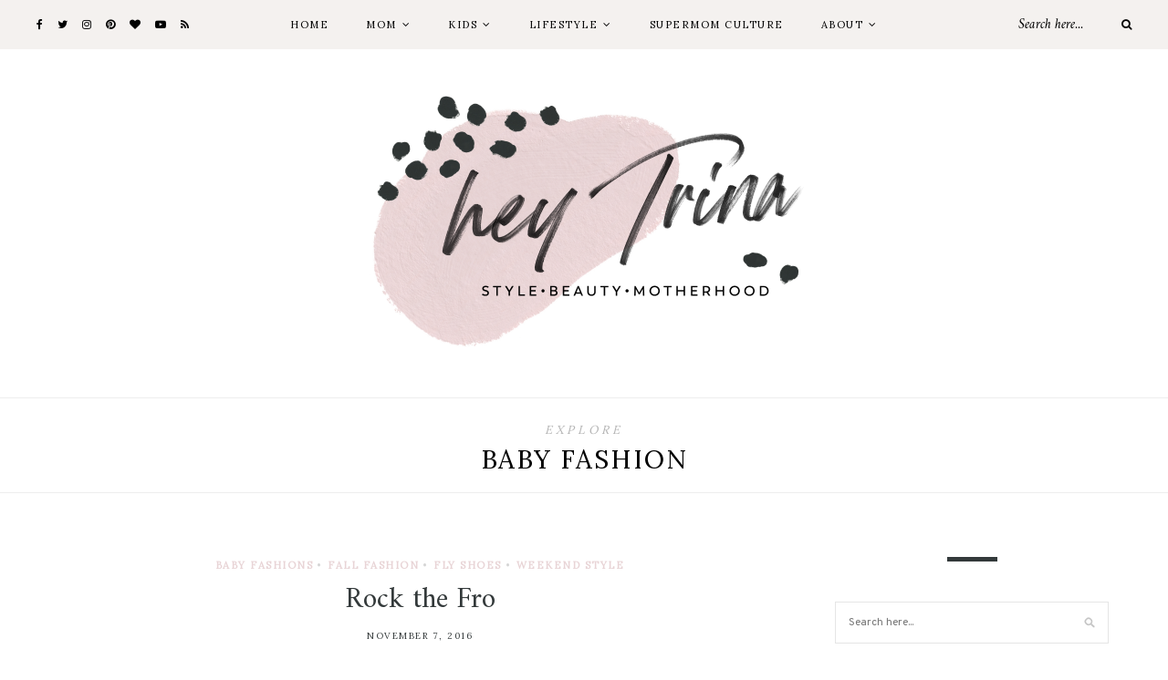

--- FILE ---
content_type: text/html; charset=UTF-8
request_url: https://heytrina.com/tag/baby-fashion/
body_size: 17451
content:
<!DOCTYPE html>
<html lang="en-US">
<head>

	<meta charset="UTF-8">
	<meta http-equiv="X-UA-Compatible" content="IE=edge">
	
		<meta name="viewport" content="width=device-width, initial-scale=1">
		
	<link rel="profile" href="http://gmpg.org/xfn/11" />
	
	<link rel="pingback" href="https://heytrina.com/xmlrpc.php" />

	<meta name='robots' content='index, follow, max-image-preview:large, max-snippet:-1, max-video-preview:-1' />
	<style>img:is([sizes="auto" i], [sizes^="auto," i]) { contain-intrinsic-size: 3000px 1500px }</style>
	
	<!-- This site is optimized with the Yoast SEO plugin v26.8 - https://yoast.com/product/yoast-seo-wordpress/ -->
	<title>baby fashion Archives - Hey Trina</title>
	<link rel="canonical" href="https://heytrina.com/tag/baby-fashion/" />
	<link rel="next" href="https://heytrina.com/tag/baby-fashion/page/2/" />
	<meta property="og:locale" content="en_US" />
	<meta property="og:type" content="article" />
	<meta property="og:title" content="baby fashion Archives - Hey Trina" />
	<meta property="og:url" content="https://heytrina.com/tag/baby-fashion/" />
	<meta property="og:site_name" content="Hey Trina" />
	<script type="application/ld+json" class="yoast-schema-graph">{"@context":"https://schema.org","@graph":[{"@type":"CollectionPage","@id":"https://heytrina.com/tag/baby-fashion/","url":"https://heytrina.com/tag/baby-fashion/","name":"baby fashion Archives - Hey Trina","isPartOf":{"@id":"https://heytrina.com/#website"},"breadcrumb":{"@id":"https://heytrina.com/tag/baby-fashion/#breadcrumb"},"inLanguage":"en-US"},{"@type":"BreadcrumbList","@id":"https://heytrina.com/tag/baby-fashion/#breadcrumb","itemListElement":[{"@type":"ListItem","position":1,"name":"Home","item":"https://heytrina.com/"},{"@type":"ListItem","position":2,"name":"baby fashion"}]},{"@type":"WebSite","@id":"https://heytrina.com/#website","url":"https://heytrina.com/","name":"Hey Trina","description":"Black Mom Style and Beauty Blog","potentialAction":[{"@type":"SearchAction","target":{"@type":"EntryPoint","urlTemplate":"https://heytrina.com/?s={search_term_string}"},"query-input":{"@type":"PropertyValueSpecification","valueRequired":true,"valueName":"search_term_string"}}],"inLanguage":"en-US"}]}</script>
	<!-- / Yoast SEO plugin. -->


<link rel='dns-prefetch' href='//assets.pinterest.com' />
<link rel='dns-prefetch' href='//fonts.googleapis.com' />
<link rel="alternate" type="application/rss+xml" title="Hey Trina &raquo; Feed" href="https://heytrina.com/feed/" />
<link rel="alternate" type="application/rss+xml" title="Hey Trina &raquo; Comments Feed" href="https://heytrina.com/comments/feed/" />
<link rel="alternate" type="application/rss+xml" title="Hey Trina &raquo; baby fashion Tag Feed" href="https://heytrina.com/tag/baby-fashion/feed/" />
		<!-- This site uses the Google Analytics by MonsterInsights plugin v9.11.1 - Using Analytics tracking - https://www.monsterinsights.com/ -->
							<script src="//www.googletagmanager.com/gtag/js?id=G-VQESY822MG"  data-cfasync="false" data-wpfc-render="false" type="text/javascript" async></script>
			<script data-cfasync="false" data-wpfc-render="false" type="text/javascript">
				var mi_version = '9.11.1';
				var mi_track_user = true;
				var mi_no_track_reason = '';
								var MonsterInsightsDefaultLocations = {"page_location":"https:\/\/heytrina.com\/tag\/baby-fashion\/"};
								if ( typeof MonsterInsightsPrivacyGuardFilter === 'function' ) {
					var MonsterInsightsLocations = (typeof MonsterInsightsExcludeQuery === 'object') ? MonsterInsightsPrivacyGuardFilter( MonsterInsightsExcludeQuery ) : MonsterInsightsPrivacyGuardFilter( MonsterInsightsDefaultLocations );
				} else {
					var MonsterInsightsLocations = (typeof MonsterInsightsExcludeQuery === 'object') ? MonsterInsightsExcludeQuery : MonsterInsightsDefaultLocations;
				}

								var disableStrs = [
										'ga-disable-G-VQESY822MG',
									];

				/* Function to detect opted out users */
				function __gtagTrackerIsOptedOut() {
					for (var index = 0; index < disableStrs.length; index++) {
						if (document.cookie.indexOf(disableStrs[index] + '=true') > -1) {
							return true;
						}
					}

					return false;
				}

				/* Disable tracking if the opt-out cookie exists. */
				if (__gtagTrackerIsOptedOut()) {
					for (var index = 0; index < disableStrs.length; index++) {
						window[disableStrs[index]] = true;
					}
				}

				/* Opt-out function */
				function __gtagTrackerOptout() {
					for (var index = 0; index < disableStrs.length; index++) {
						document.cookie = disableStrs[index] + '=true; expires=Thu, 31 Dec 2099 23:59:59 UTC; path=/';
						window[disableStrs[index]] = true;
					}
				}

				if ('undefined' === typeof gaOptout) {
					function gaOptout() {
						__gtagTrackerOptout();
					}
				}
								window.dataLayer = window.dataLayer || [];

				window.MonsterInsightsDualTracker = {
					helpers: {},
					trackers: {},
				};
				if (mi_track_user) {
					function __gtagDataLayer() {
						dataLayer.push(arguments);
					}

					function __gtagTracker(type, name, parameters) {
						if (!parameters) {
							parameters = {};
						}

						if (parameters.send_to) {
							__gtagDataLayer.apply(null, arguments);
							return;
						}

						if (type === 'event') {
														parameters.send_to = monsterinsights_frontend.v4_id;
							var hookName = name;
							if (typeof parameters['event_category'] !== 'undefined') {
								hookName = parameters['event_category'] + ':' + name;
							}

							if (typeof MonsterInsightsDualTracker.trackers[hookName] !== 'undefined') {
								MonsterInsightsDualTracker.trackers[hookName](parameters);
							} else {
								__gtagDataLayer('event', name, parameters);
							}
							
						} else {
							__gtagDataLayer.apply(null, arguments);
						}
					}

					__gtagTracker('js', new Date());
					__gtagTracker('set', {
						'developer_id.dZGIzZG': true,
											});
					if ( MonsterInsightsLocations.page_location ) {
						__gtagTracker('set', MonsterInsightsLocations);
					}
										__gtagTracker('config', 'G-VQESY822MG', {"forceSSL":"true"} );
										window.gtag = __gtagTracker;										(function () {
						/* https://developers.google.com/analytics/devguides/collection/analyticsjs/ */
						/* ga and __gaTracker compatibility shim. */
						var noopfn = function () {
							return null;
						};
						var newtracker = function () {
							return new Tracker();
						};
						var Tracker = function () {
							return null;
						};
						var p = Tracker.prototype;
						p.get = noopfn;
						p.set = noopfn;
						p.send = function () {
							var args = Array.prototype.slice.call(arguments);
							args.unshift('send');
							__gaTracker.apply(null, args);
						};
						var __gaTracker = function () {
							var len = arguments.length;
							if (len === 0) {
								return;
							}
							var f = arguments[len - 1];
							if (typeof f !== 'object' || f === null || typeof f.hitCallback !== 'function') {
								if ('send' === arguments[0]) {
									var hitConverted, hitObject = false, action;
									if ('event' === arguments[1]) {
										if ('undefined' !== typeof arguments[3]) {
											hitObject = {
												'eventAction': arguments[3],
												'eventCategory': arguments[2],
												'eventLabel': arguments[4],
												'value': arguments[5] ? arguments[5] : 1,
											}
										}
									}
									if ('pageview' === arguments[1]) {
										if ('undefined' !== typeof arguments[2]) {
											hitObject = {
												'eventAction': 'page_view',
												'page_path': arguments[2],
											}
										}
									}
									if (typeof arguments[2] === 'object') {
										hitObject = arguments[2];
									}
									if (typeof arguments[5] === 'object') {
										Object.assign(hitObject, arguments[5]);
									}
									if ('undefined' !== typeof arguments[1].hitType) {
										hitObject = arguments[1];
										if ('pageview' === hitObject.hitType) {
											hitObject.eventAction = 'page_view';
										}
									}
									if (hitObject) {
										action = 'timing' === arguments[1].hitType ? 'timing_complete' : hitObject.eventAction;
										hitConverted = mapArgs(hitObject);
										__gtagTracker('event', action, hitConverted);
									}
								}
								return;
							}

							function mapArgs(args) {
								var arg, hit = {};
								var gaMap = {
									'eventCategory': 'event_category',
									'eventAction': 'event_action',
									'eventLabel': 'event_label',
									'eventValue': 'event_value',
									'nonInteraction': 'non_interaction',
									'timingCategory': 'event_category',
									'timingVar': 'name',
									'timingValue': 'value',
									'timingLabel': 'event_label',
									'page': 'page_path',
									'location': 'page_location',
									'title': 'page_title',
									'referrer' : 'page_referrer',
								};
								for (arg in args) {
																		if (!(!args.hasOwnProperty(arg) || !gaMap.hasOwnProperty(arg))) {
										hit[gaMap[arg]] = args[arg];
									} else {
										hit[arg] = args[arg];
									}
								}
								return hit;
							}

							try {
								f.hitCallback();
							} catch (ex) {
							}
						};
						__gaTracker.create = newtracker;
						__gaTracker.getByName = newtracker;
						__gaTracker.getAll = function () {
							return [];
						};
						__gaTracker.remove = noopfn;
						__gaTracker.loaded = true;
						window['__gaTracker'] = __gaTracker;
					})();
									} else {
										console.log("");
					(function () {
						function __gtagTracker() {
							return null;
						}

						window['__gtagTracker'] = __gtagTracker;
						window['gtag'] = __gtagTracker;
					})();
									}
			</script>
							<!-- / Google Analytics by MonsterInsights -->
		<script type="text/javascript">
/* <![CDATA[ */
window._wpemojiSettings = {"baseUrl":"https:\/\/s.w.org\/images\/core\/emoji\/16.0.1\/72x72\/","ext":".png","svgUrl":"https:\/\/s.w.org\/images\/core\/emoji\/16.0.1\/svg\/","svgExt":".svg","source":{"concatemoji":"https:\/\/heytrina.com\/wp-includes\/js\/wp-emoji-release.min.js?ver=6.8.3"}};
/*! This file is auto-generated */
!function(s,n){var o,i,e;function c(e){try{var t={supportTests:e,timestamp:(new Date).valueOf()};sessionStorage.setItem(o,JSON.stringify(t))}catch(e){}}function p(e,t,n){e.clearRect(0,0,e.canvas.width,e.canvas.height),e.fillText(t,0,0);var t=new Uint32Array(e.getImageData(0,0,e.canvas.width,e.canvas.height).data),a=(e.clearRect(0,0,e.canvas.width,e.canvas.height),e.fillText(n,0,0),new Uint32Array(e.getImageData(0,0,e.canvas.width,e.canvas.height).data));return t.every(function(e,t){return e===a[t]})}function u(e,t){e.clearRect(0,0,e.canvas.width,e.canvas.height),e.fillText(t,0,0);for(var n=e.getImageData(16,16,1,1),a=0;a<n.data.length;a++)if(0!==n.data[a])return!1;return!0}function f(e,t,n,a){switch(t){case"flag":return n(e,"\ud83c\udff3\ufe0f\u200d\u26a7\ufe0f","\ud83c\udff3\ufe0f\u200b\u26a7\ufe0f")?!1:!n(e,"\ud83c\udde8\ud83c\uddf6","\ud83c\udde8\u200b\ud83c\uddf6")&&!n(e,"\ud83c\udff4\udb40\udc67\udb40\udc62\udb40\udc65\udb40\udc6e\udb40\udc67\udb40\udc7f","\ud83c\udff4\u200b\udb40\udc67\u200b\udb40\udc62\u200b\udb40\udc65\u200b\udb40\udc6e\u200b\udb40\udc67\u200b\udb40\udc7f");case"emoji":return!a(e,"\ud83e\udedf")}return!1}function g(e,t,n,a){var r="undefined"!=typeof WorkerGlobalScope&&self instanceof WorkerGlobalScope?new OffscreenCanvas(300,150):s.createElement("canvas"),o=r.getContext("2d",{willReadFrequently:!0}),i=(o.textBaseline="top",o.font="600 32px Arial",{});return e.forEach(function(e){i[e]=t(o,e,n,a)}),i}function t(e){var t=s.createElement("script");t.src=e,t.defer=!0,s.head.appendChild(t)}"undefined"!=typeof Promise&&(o="wpEmojiSettingsSupports",i=["flag","emoji"],n.supports={everything:!0,everythingExceptFlag:!0},e=new Promise(function(e){s.addEventListener("DOMContentLoaded",e,{once:!0})}),new Promise(function(t){var n=function(){try{var e=JSON.parse(sessionStorage.getItem(o));if("object"==typeof e&&"number"==typeof e.timestamp&&(new Date).valueOf()<e.timestamp+604800&&"object"==typeof e.supportTests)return e.supportTests}catch(e){}return null}();if(!n){if("undefined"!=typeof Worker&&"undefined"!=typeof OffscreenCanvas&&"undefined"!=typeof URL&&URL.createObjectURL&&"undefined"!=typeof Blob)try{var e="postMessage("+g.toString()+"("+[JSON.stringify(i),f.toString(),p.toString(),u.toString()].join(",")+"));",a=new Blob([e],{type:"text/javascript"}),r=new Worker(URL.createObjectURL(a),{name:"wpTestEmojiSupports"});return void(r.onmessage=function(e){c(n=e.data),r.terminate(),t(n)})}catch(e){}c(n=g(i,f,p,u))}t(n)}).then(function(e){for(var t in e)n.supports[t]=e[t],n.supports.everything=n.supports.everything&&n.supports[t],"flag"!==t&&(n.supports.everythingExceptFlag=n.supports.everythingExceptFlag&&n.supports[t]);n.supports.everythingExceptFlag=n.supports.everythingExceptFlag&&!n.supports.flag,n.DOMReady=!1,n.readyCallback=function(){n.DOMReady=!0}}).then(function(){return e}).then(function(){var e;n.supports.everything||(n.readyCallback(),(e=n.source||{}).concatemoji?t(e.concatemoji):e.wpemoji&&e.twemoji&&(t(e.twemoji),t(e.wpemoji)))}))}((window,document),window._wpemojiSettings);
/* ]]> */
</script>
<style id='wp-emoji-styles-inline-css' type='text/css'>

	img.wp-smiley, img.emoji {
		display: inline !important;
		border: none !important;
		box-shadow: none !important;
		height: 1em !important;
		width: 1em !important;
		margin: 0 0.07em !important;
		vertical-align: -0.1em !important;
		background: none !important;
		padding: 0 !important;
	}
</style>
<link rel='stylesheet' id='wp-block-library-css' href='https://heytrina.com/wp-includes/css/dist/block-library/style.min.css?ver=6.8.3' type='text/css' media='all' />
<style id='classic-theme-styles-inline-css' type='text/css'>
/*! This file is auto-generated */
.wp-block-button__link{color:#fff;background-color:#32373c;border-radius:9999px;box-shadow:none;text-decoration:none;padding:calc(.667em + 2px) calc(1.333em + 2px);font-size:1.125em}.wp-block-file__button{background:#32373c;color:#fff;text-decoration:none}
</style>
<style id='global-styles-inline-css' type='text/css'>
:root{--wp--preset--aspect-ratio--square: 1;--wp--preset--aspect-ratio--4-3: 4/3;--wp--preset--aspect-ratio--3-4: 3/4;--wp--preset--aspect-ratio--3-2: 3/2;--wp--preset--aspect-ratio--2-3: 2/3;--wp--preset--aspect-ratio--16-9: 16/9;--wp--preset--aspect-ratio--9-16: 9/16;--wp--preset--color--black: #000000;--wp--preset--color--cyan-bluish-gray: #abb8c3;--wp--preset--color--white: #ffffff;--wp--preset--color--pale-pink: #f78da7;--wp--preset--color--vivid-red: #cf2e2e;--wp--preset--color--luminous-vivid-orange: #ff6900;--wp--preset--color--luminous-vivid-amber: #fcb900;--wp--preset--color--light-green-cyan: #7bdcb5;--wp--preset--color--vivid-green-cyan: #00d084;--wp--preset--color--pale-cyan-blue: #8ed1fc;--wp--preset--color--vivid-cyan-blue: #0693e3;--wp--preset--color--vivid-purple: #9b51e0;--wp--preset--gradient--vivid-cyan-blue-to-vivid-purple: linear-gradient(135deg,rgba(6,147,227,1) 0%,rgb(155,81,224) 100%);--wp--preset--gradient--light-green-cyan-to-vivid-green-cyan: linear-gradient(135deg,rgb(122,220,180) 0%,rgb(0,208,130) 100%);--wp--preset--gradient--luminous-vivid-amber-to-luminous-vivid-orange: linear-gradient(135deg,rgba(252,185,0,1) 0%,rgba(255,105,0,1) 100%);--wp--preset--gradient--luminous-vivid-orange-to-vivid-red: linear-gradient(135deg,rgba(255,105,0,1) 0%,rgb(207,46,46) 100%);--wp--preset--gradient--very-light-gray-to-cyan-bluish-gray: linear-gradient(135deg,rgb(238,238,238) 0%,rgb(169,184,195) 100%);--wp--preset--gradient--cool-to-warm-spectrum: linear-gradient(135deg,rgb(74,234,220) 0%,rgb(151,120,209) 20%,rgb(207,42,186) 40%,rgb(238,44,130) 60%,rgb(251,105,98) 80%,rgb(254,248,76) 100%);--wp--preset--gradient--blush-light-purple: linear-gradient(135deg,rgb(255,206,236) 0%,rgb(152,150,240) 100%);--wp--preset--gradient--blush-bordeaux: linear-gradient(135deg,rgb(254,205,165) 0%,rgb(254,45,45) 50%,rgb(107,0,62) 100%);--wp--preset--gradient--luminous-dusk: linear-gradient(135deg,rgb(255,203,112) 0%,rgb(199,81,192) 50%,rgb(65,88,208) 100%);--wp--preset--gradient--pale-ocean: linear-gradient(135deg,rgb(255,245,203) 0%,rgb(182,227,212) 50%,rgb(51,167,181) 100%);--wp--preset--gradient--electric-grass: linear-gradient(135deg,rgb(202,248,128) 0%,rgb(113,206,126) 100%);--wp--preset--gradient--midnight: linear-gradient(135deg,rgb(2,3,129) 0%,rgb(40,116,252) 100%);--wp--preset--font-size--small: 13px;--wp--preset--font-size--medium: 20px;--wp--preset--font-size--large: 36px;--wp--preset--font-size--x-large: 42px;--wp--preset--spacing--20: 0.44rem;--wp--preset--spacing--30: 0.67rem;--wp--preset--spacing--40: 1rem;--wp--preset--spacing--50: 1.5rem;--wp--preset--spacing--60: 2.25rem;--wp--preset--spacing--70: 3.38rem;--wp--preset--spacing--80: 5.06rem;--wp--preset--shadow--natural: 6px 6px 9px rgba(0, 0, 0, 0.2);--wp--preset--shadow--deep: 12px 12px 50px rgba(0, 0, 0, 0.4);--wp--preset--shadow--sharp: 6px 6px 0px rgba(0, 0, 0, 0.2);--wp--preset--shadow--outlined: 6px 6px 0px -3px rgba(255, 255, 255, 1), 6px 6px rgba(0, 0, 0, 1);--wp--preset--shadow--crisp: 6px 6px 0px rgba(0, 0, 0, 1);}:where(.is-layout-flex){gap: 0.5em;}:where(.is-layout-grid){gap: 0.5em;}body .is-layout-flex{display: flex;}.is-layout-flex{flex-wrap: wrap;align-items: center;}.is-layout-flex > :is(*, div){margin: 0;}body .is-layout-grid{display: grid;}.is-layout-grid > :is(*, div){margin: 0;}:where(.wp-block-columns.is-layout-flex){gap: 2em;}:where(.wp-block-columns.is-layout-grid){gap: 2em;}:where(.wp-block-post-template.is-layout-flex){gap: 1.25em;}:where(.wp-block-post-template.is-layout-grid){gap: 1.25em;}.has-black-color{color: var(--wp--preset--color--black) !important;}.has-cyan-bluish-gray-color{color: var(--wp--preset--color--cyan-bluish-gray) !important;}.has-white-color{color: var(--wp--preset--color--white) !important;}.has-pale-pink-color{color: var(--wp--preset--color--pale-pink) !important;}.has-vivid-red-color{color: var(--wp--preset--color--vivid-red) !important;}.has-luminous-vivid-orange-color{color: var(--wp--preset--color--luminous-vivid-orange) !important;}.has-luminous-vivid-amber-color{color: var(--wp--preset--color--luminous-vivid-amber) !important;}.has-light-green-cyan-color{color: var(--wp--preset--color--light-green-cyan) !important;}.has-vivid-green-cyan-color{color: var(--wp--preset--color--vivid-green-cyan) !important;}.has-pale-cyan-blue-color{color: var(--wp--preset--color--pale-cyan-blue) !important;}.has-vivid-cyan-blue-color{color: var(--wp--preset--color--vivid-cyan-blue) !important;}.has-vivid-purple-color{color: var(--wp--preset--color--vivid-purple) !important;}.has-black-background-color{background-color: var(--wp--preset--color--black) !important;}.has-cyan-bluish-gray-background-color{background-color: var(--wp--preset--color--cyan-bluish-gray) !important;}.has-white-background-color{background-color: var(--wp--preset--color--white) !important;}.has-pale-pink-background-color{background-color: var(--wp--preset--color--pale-pink) !important;}.has-vivid-red-background-color{background-color: var(--wp--preset--color--vivid-red) !important;}.has-luminous-vivid-orange-background-color{background-color: var(--wp--preset--color--luminous-vivid-orange) !important;}.has-luminous-vivid-amber-background-color{background-color: var(--wp--preset--color--luminous-vivid-amber) !important;}.has-light-green-cyan-background-color{background-color: var(--wp--preset--color--light-green-cyan) !important;}.has-vivid-green-cyan-background-color{background-color: var(--wp--preset--color--vivid-green-cyan) !important;}.has-pale-cyan-blue-background-color{background-color: var(--wp--preset--color--pale-cyan-blue) !important;}.has-vivid-cyan-blue-background-color{background-color: var(--wp--preset--color--vivid-cyan-blue) !important;}.has-vivid-purple-background-color{background-color: var(--wp--preset--color--vivid-purple) !important;}.has-black-border-color{border-color: var(--wp--preset--color--black) !important;}.has-cyan-bluish-gray-border-color{border-color: var(--wp--preset--color--cyan-bluish-gray) !important;}.has-white-border-color{border-color: var(--wp--preset--color--white) !important;}.has-pale-pink-border-color{border-color: var(--wp--preset--color--pale-pink) !important;}.has-vivid-red-border-color{border-color: var(--wp--preset--color--vivid-red) !important;}.has-luminous-vivid-orange-border-color{border-color: var(--wp--preset--color--luminous-vivid-orange) !important;}.has-luminous-vivid-amber-border-color{border-color: var(--wp--preset--color--luminous-vivid-amber) !important;}.has-light-green-cyan-border-color{border-color: var(--wp--preset--color--light-green-cyan) !important;}.has-vivid-green-cyan-border-color{border-color: var(--wp--preset--color--vivid-green-cyan) !important;}.has-pale-cyan-blue-border-color{border-color: var(--wp--preset--color--pale-cyan-blue) !important;}.has-vivid-cyan-blue-border-color{border-color: var(--wp--preset--color--vivid-cyan-blue) !important;}.has-vivid-purple-border-color{border-color: var(--wp--preset--color--vivid-purple) !important;}.has-vivid-cyan-blue-to-vivid-purple-gradient-background{background: var(--wp--preset--gradient--vivid-cyan-blue-to-vivid-purple) !important;}.has-light-green-cyan-to-vivid-green-cyan-gradient-background{background: var(--wp--preset--gradient--light-green-cyan-to-vivid-green-cyan) !important;}.has-luminous-vivid-amber-to-luminous-vivid-orange-gradient-background{background: var(--wp--preset--gradient--luminous-vivid-amber-to-luminous-vivid-orange) !important;}.has-luminous-vivid-orange-to-vivid-red-gradient-background{background: var(--wp--preset--gradient--luminous-vivid-orange-to-vivid-red) !important;}.has-very-light-gray-to-cyan-bluish-gray-gradient-background{background: var(--wp--preset--gradient--very-light-gray-to-cyan-bluish-gray) !important;}.has-cool-to-warm-spectrum-gradient-background{background: var(--wp--preset--gradient--cool-to-warm-spectrum) !important;}.has-blush-light-purple-gradient-background{background: var(--wp--preset--gradient--blush-light-purple) !important;}.has-blush-bordeaux-gradient-background{background: var(--wp--preset--gradient--blush-bordeaux) !important;}.has-luminous-dusk-gradient-background{background: var(--wp--preset--gradient--luminous-dusk) !important;}.has-pale-ocean-gradient-background{background: var(--wp--preset--gradient--pale-ocean) !important;}.has-electric-grass-gradient-background{background: var(--wp--preset--gradient--electric-grass) !important;}.has-midnight-gradient-background{background: var(--wp--preset--gradient--midnight) !important;}.has-small-font-size{font-size: var(--wp--preset--font-size--small) !important;}.has-medium-font-size{font-size: var(--wp--preset--font-size--medium) !important;}.has-large-font-size{font-size: var(--wp--preset--font-size--large) !important;}.has-x-large-font-size{font-size: var(--wp--preset--font-size--x-large) !important;}
:where(.wp-block-post-template.is-layout-flex){gap: 1.25em;}:where(.wp-block-post-template.is-layout-grid){gap: 1.25em;}
:where(.wp-block-columns.is-layout-flex){gap: 2em;}:where(.wp-block-columns.is-layout-grid){gap: 2em;}
:root :where(.wp-block-pullquote){font-size: 1.5em;line-height: 1.6;}
</style>
<link rel='stylesheet' id='tm_clicktotweet-css' href='https://heytrina.com/wp-content/plugins/click-to-tweet-by-todaymade/assets/css/styles.css?ver=6.8.3' type='text/css' media='all' />
<link rel='stylesheet' id='contact-form-7-css' href='https://heytrina.com/wp-content/plugins/contact-form-7/includes/css/styles.css?ver=6.1.4' type='text/css' media='all' />
<link rel='stylesheet' id='googlefonts-css' href='https://fonts.googleapis.com/css?family=Lora:400&subset=latin' type='text/css' media='all' />
<link rel='stylesheet' id='wp-components-css' href='https://heytrina.com/wp-includes/css/dist/components/style.min.css?ver=6.8.3' type='text/css' media='all' />
<link rel='stylesheet' id='godaddy-styles-css' href='https://heytrina.com/wp-content/mu-plugins/vendor/wpex/godaddy-launch/includes/Dependencies/GoDaddy/Styles/build/latest.css?ver=2.0.2' type='text/css' media='all' />
<link rel='stylesheet' id='alder-style-css' href='https://heytrina.com/wp-content/themes/alder/style.css?ver=1.4' type='text/css' media='all' />
<style id='alder-style-inline-css' type='text/css'>
#header { padding-top: 50px; }#header { padding-bottom: 50px; }#top-bar, #show-search { background-color: #f4f1ef; }#nav-wrapper ul.menu ul a, #nav-wrapper .menu ul ul a { border-color: #e8d4d6; }#nav-wrapper ul.menu ul a:hover, #nav-wrapper .menu ul ul a:hover { background-color: #f4eaea; }.slicknav_nav a, .slicknav_nav { border-color: #e8d4d6; }.feat-overlay h4 a { color: #f4eaea; }.post-header h2 a, .post-header h1 { color: #33393a; }.post-header .cat a { color: #e8d4d6; }.sp-date a { color: #33393a; }.widget .tagcloud a, .post-tags a { background: #f4eaea; }.widget .tagcloud a:hover, .post-tags a:hover { background: #f4eaea; }.post-entry blockquote, .entry-content blockquote { border-color: #f4eaea; }#respond #submit:hover { background: #e8d4d6; }.widget h4.widget-title { color: #33393a; }.line { background-color: #33393a; }.promo-overlay h4 { background: #f4eaea; }.promo-overlay h4 { color: #33393a; }.subscribe-box { background: #f4eaea; }.subscribe-box input[type=submit] { background: #313131; }.subscribe-box input[type=submit]:hover { background: #e8d4d6; }a, .woocommerce .star-rating, .cart-contents .sp-count { color: #e8d4d6; }.alder-pagination a:hover { background: #e8d4d6; }
</style>
<link rel='stylesheet' id='font-awesome-css' href='https://heytrina.com/wp-content/themes/alder/css/font-awesome.min.css?ver=6.8.3' type='text/css' media='all' />
<link rel='stylesheet' id='bxslider-css' href='https://heytrina.com/wp-content/themes/alder/css/jquery.bxslider.css?ver=6.8.3' type='text/css' media='all' />
<link rel='stylesheet' id='alder-respon-css' href='https://heytrina.com/wp-content/themes/alder/css/responsive.css?ver=6.8.3' type='text/css' media='all' />
<link rel='stylesheet' id='alder_fonts-css' href='https://fonts.googleapis.com/css?family=Overpass%3A300%2C400%2C400i%2C700%2C700i%26subset%3Dlatin-ext%7CAmiri%3A400%2C700%2C700i%2C400i&#038;ver=1.4' type='text/css' media='all' />
<script type="text/javascript" src="https://heytrina.com/wp-content/plugins/google-analytics-for-wordpress/assets/js/frontend-gtag.min.js?ver=9.11.1" id="monsterinsights-frontend-script-js" async="async" data-wp-strategy="async"></script>
<script data-cfasync="false" data-wpfc-render="false" type="text/javascript" id='monsterinsights-frontend-script-js-extra'>/* <![CDATA[ */
var monsterinsights_frontend = {"js_events_tracking":"true","download_extensions":"doc,pdf,ppt,zip,xls,docx,pptx,xlsx","inbound_paths":"[]","home_url":"https:\/\/heytrina.com","hash_tracking":"false","v4_id":"G-VQESY822MG"};/* ]]> */
</script>
<script type="text/javascript" src="https://heytrina.com/wp-includes/js/jquery/jquery.min.js?ver=3.7.1" id="jquery-core-js"></script>
<script type="text/javascript" src="https://heytrina.com/wp-includes/js/jquery/jquery-migrate.min.js?ver=3.4.1" id="jquery-migrate-js"></script>
<script type="text/javascript" src="https://heytrina.com/wp-content/themes/alder/js/fitvids.js?ver%5B0%5D=jquery" id="fitvids-js"></script>
<link rel="https://api.w.org/" href="https://heytrina.com/wp-json/" /><link rel="alternate" title="JSON" type="application/json" href="https://heytrina.com/wp-json/wp/v2/tags/685" /><link rel="EditURI" type="application/rsd+xml" title="RSD" href="https://heytrina.com/xmlrpc.php?rsd" />
<meta name="generator" content="WordPress 6.8.3" />
<!-- HFCM by 99 Robots - Snippet # 1: Flo -->
<script>
  (function(w, d, t, h, s, n) {
    w.FlodeskObject = n;
    var fn = function() {
      (w[n].q = w[n].q || []).push(arguments);
    };
    w[n] = w[n] || fn;
    var f = d.getElementsByTagName(t)[0];
    var v = '?v=' + Math.floor(new Date().getTime() / (120 * 1000)) * 60;
    var sm = d.createElement(t);
    sm.async = true;
    sm.type = 'module';
    sm.src = h + s + '.mjs' + v;
    f.parentNode.insertBefore(sm, f);
    var sn = d.createElement(t);
    sn.async = true;
    sn.noModule = true;
    sn.src = h + s + '.js' + v;
    f.parentNode.insertBefore(sn, f);
  })(window, document, 'script', 'https://assets.flodesk.com', '/universal', 'fd');
</script>
<script>
  window.fd('form', {
    formId: '67e35d82fa472b376ebdbf3c'
  });
</script>
<!-- /end HFCM by 99 Robots -->
<!-- Global site tag (gtag.js) - Google Marketing Platform -->
<script async src="https://www.googletagmanager.com/gtag/js?id=DC-2195488"></script>
<script>
  window.dataLayer = window.dataLayer || [];
  function gtag(){dataLayer.push(arguments);}
  gtag('js', new Date());

  gtag('config', 'DC-2195488');
</script>
<meta name="p:domain_verify" content="f47dea0292976ee6938be1ebc0a04ca9"/><style type='text/css' media='screen'>
	body{ font-family:"Lora", arial, sans-serif;}
	h1{ font-family:"Lora", arial, sans-serif;}
	h2{ font-family:"Lora", arial, sans-serif;}
	h3{ font-family:"Lora", arial, sans-serif;}
	h4{ font-family:"Lora", arial, sans-serif;}
	h5{ font-family:"Lora", arial, sans-serif;}
	h6{ font-family:"Lora", arial, sans-serif;}
	blockquote{ font-family:"Lora", arial, sans-serif;}
	p{ font-family:"Lora", arial, sans-serif;}
	li{ font-family:"Lora", arial, sans-serif;}
</style>
<!-- fonts delivered by Wordpress Google Fonts, a plugin by Adrian3.com --><link rel="icon" href="https://heytrina.com/wp-content/uploads/2019/07/cropped-site-icon-2-1-32x32.png" sizes="32x32" />
<link rel="icon" href="https://heytrina.com/wp-content/uploads/2019/07/cropped-site-icon-2-1-192x192.png" sizes="192x192" />
<link rel="apple-touch-icon" href="https://heytrina.com/wp-content/uploads/2019/07/cropped-site-icon-2-1-180x180.png" />
<meta name="msapplication-TileImage" content="https://heytrina.com/wp-content/uploads/2019/07/cropped-site-icon-2-1-270x270.png" />
	
</head>

<body class="archive tag tag-baby-fashion tag-685 wp-theme-alder">
	
		
	<div id="top-bar">
		
				<div id="top-social" >
				<a href="https://facebook.com/heytrina" target="_blank"><i class="fa fa-facebook"></i></a>	<a href="https://twitter.com/heytrinasmall" target="_blank"><i class="fa fa-twitter"></i></a>	<a href="https://instagram.com/heytrinasmall" target="_blank"><i class="fa fa-instagram"></i></a>	<a href="https://pinterest.com/heytrinasmall" target="_blank"><i class="fa fa-pinterest"></i></a>	<a href="https://bloglovin.com/baby-shopaholic-3926102" target="_blank"><i class="fa fa-heart"></i></a>		<a href="https://youtube.com/HeyTrina" target="_blank"><i class="fa fa-youtube-play"></i></a>						<a href="mailto:http://trina@heytrina.com" target="_blank"><i class="fa fa-rss"></i></a>			</div>
				
		<nav id="navigation">
		
			<div id="nav-wrapper">
				<ul id="menu-menu-2" class="menu"><li id="menu-item-1390" class="menu-item menu-item-type-custom menu-item-object-custom menu-item-home menu-item-1390"><a href="https://heytrina.com">Home</a></li>
<li id="menu-item-1391" class="menu-item menu-item-type-taxonomy menu-item-object-category menu-item-has-children menu-item-1391"><a href="https://heytrina.com/category/mom/">Mom</a>
<ul class="sub-menu">
	<li id="menu-item-1393" class="menu-item menu-item-type-taxonomy menu-item-object-category menu-item-1393"><a href="https://heytrina.com/category/mom/mom-fashion/">Mom Fashion</a></li>
	<li id="menu-item-1395" class="menu-item menu-item-type-taxonomy menu-item-object-category menu-item-1395"><a href="https://heytrina.com/category/beauty/">Beauty</a></li>
	<li id="menu-item-1394" class="menu-item menu-item-type-taxonomy menu-item-object-category menu-item-1394"><a href="https://heytrina.com/category/mom/natural-hair/">Natural Hair</a></li>
	<li id="menu-item-1396" class="menu-item menu-item-type-taxonomy menu-item-object-category menu-item-1396"><a href="https://heytrina.com/category/product-review/">Reviews</a></li>
	<li id="menu-item-1397" class="menu-item menu-item-type-taxonomy menu-item-object-category menu-item-1397"><a href="https://heytrina.com/category/parenting/">Parenting</a></li>
</ul>
</li>
<li id="menu-item-22" class="menu-item menu-item-type-taxonomy menu-item-object-category menu-item-has-children menu-item-22"><a href="https://heytrina.com/category/uncategorized/">Kids</a>
<ul class="sub-menu">
	<li id="menu-item-1403" class="menu-item menu-item-type-taxonomy menu-item-object-category menu-item-1403"><a href="https://heytrina.com/category/childrens-fashion-2/">Children&#8217;s Fashion</a></li>
	<li id="menu-item-1406" class="menu-item menu-item-type-taxonomy menu-item-object-category menu-item-1406"><a href="https://heytrina.com/category/baby-products/">Baby Products</a></li>
</ul>
</li>
<li id="menu-item-1400" class="menu-item menu-item-type-taxonomy menu-item-object-category menu-item-has-children menu-item-1400"><a href="https://heytrina.com/category/life-style/">Lifestyle</a>
<ul class="sub-menu">
	<li id="menu-item-1405" class="menu-item menu-item-type-taxonomy menu-item-object-category menu-item-1405"><a href="https://heytrina.com/category/decorating/home-decorating/home/">Home</a></li>
	<li id="menu-item-1402" class="menu-item menu-item-type-taxonomy menu-item-object-category menu-item-1402"><a href="https://heytrina.com/category/life-style/travel/">Travel</a></li>
</ul>
</li>
<li id="menu-item-8747" class="menu-item menu-item-type-custom menu-item-object-custom menu-item-8747"><a href="https://supermomculture.com/">Supermom Culture</a></li>
<li id="menu-item-1445" class="menu-item menu-item-type-custom menu-item-object-custom menu-item-has-children menu-item-1445"><a href="https://heytrina.com/atlanta-mom-fashion-blogger/">About</a>
<ul class="sub-menu">
	<li id="menu-item-1444" class="menu-item menu-item-type-post_type menu-item-object-page menu-item-1444"><a href="https://heytrina.com/atlanta-mom-fashion-blogger/">Contact Trina</a></li>
</ul>
</li>
</ul>			</div>
			
			<div id="slick-mobile-menu"></div>
		
		</nav>
		
		<div id="top-bar-right">
		
						
						<div class="top-search desktop-search">
				<form role="search" method="get" class="searchform" action="https://heytrina.com/">
	<input type="text" placeholder="Search here..." name="s" class="s" />
	<button type="submit" class="search-button">
		<i class="fa fa-search"></i>
	</button>
</form>			</div>
			<div class="top-search mobile-search">
				<a href="#"><i class="fa fa-search"></i></a>
			</div>
			<div id="show-search">
				<form role="search" method="get" class="searchform" action="https://heytrina.com/">
	<input type="text" placeholder="Search here..." name="s" class="s" />
	<button type="submit" class="search-button">
		<i class="fa fa-search"></i>
	</button>
</form>				<a href="#" class="close-search"><i class="fa fa-close"></i></a>
			</div>
						
			<div id="mobile-social">
								<a href="https://facebook.com/heytrina" target="_blank"><i class="fa fa-facebook"></i></a>	<a href="https://twitter.com/heytrinasmall" target="_blank"><i class="fa fa-twitter"></i></a>	<a href="https://instagram.com/heytrinasmall" target="_blank"><i class="fa fa-instagram"></i></a>	<a href="https://pinterest.com/heytrinasmall" target="_blank"><i class="fa fa-pinterest"></i></a>	<a href="https://bloglovin.com/baby-shopaholic-3926102" target="_blank"><i class="fa fa-heart"></i></a>		<a href="https://youtube.com/HeyTrina" target="_blank"><i class="fa fa-youtube-play"></i></a>						<a href="mailto:http://trina@heytrina.com" target="_blank"><i class="fa fa-rss"></i></a>							</div>
		
		</div>
		
	</div>
	
	<header id="header" class="">
		
		<div id="logo">
							
									<h2><a href="https://heytrina.com/"><img src="https://heytrina.com/wp-content/uploads/2019/07/Small-hey-trina.png" alt="Hey Trina" /></a></h2>
								
					</div>
	
	</header>	
	<div class="archive-box">
		<div class="sp-container">
			<div class="sp-row">
				<div class="sp-col-12">
					<span>Explore</span> 
					<h1>baby fashion</h1>
					
										
				</div>
			</div>
		</div>
	</div>
	
	<div class="sp-container ">
		
		<div class="sp-row">
		
			<div id="main" >
				
				<div class="sp-row post-layout ">
					
								
											
						<div class="sp-col-12">
<article id="post-5019" class="post-5019 post type-post status-publish format-standard hentry category-baby-fashions category-fall-fashion category-fly-shoes category-weekend-style tag-baby-fashion tag-baby-gap tag-baby-hair tag-natural-hair-kids tag-ugg">

	<div class="post-header">
		
				<span class="cat"><a href="https://heytrina.com/category/childrens-fashion-2/baby-fashions/" rel="category tag">Baby Fashions</a><span>&#8226;</span> <a href="https://heytrina.com/category/fall-fashion/" rel="category tag">Fall Fashion</a><span>&#8226;</span> <a href="https://heytrina.com/category/fly-shoes/" rel="category tag">Fly Shoes</a><span>&#8226;</span> <a href="https://heytrina.com/category/childrens-fashion-2/weekend-style/" rel="category tag">Weekend Style</a></span>
				
					<h2 class="entry-title"><a href="https://heytrina.com/rock-the-fro-rock-the-vote/">Rock the Fro</a></h2>
				
				<span class="sp-date"><a href="https://heytrina.com/rock-the-fro-rock-the-vote/"><span class="updated published">November 7, 2016</span></a></span>
				
	</div>
	
		
				
		
	
	<div class="post-entry">
		
				
							
				<p>Happy Election Day Eve!  I so can&#8217;t wait for this election to be over.  I&#8217;m not gonna say any names but I hope HE will be boarding a rocket with a one-way ticket to Mars on Wednesday.  Make sure you get out and vote!  On another note, Harper attended her first blog conference, Blogalicious this past week.  She might as well have been the keynote speaker because she had&hellip;</p>
				
					
				
				
			
		
	</div>
	
	<div class="post-meta ">
		
				<div class="read-more">
			<a href="https://heytrina.com/rock-the-fro-rock-the-vote/">Continue Reading <i class="fa fa-angle-right" aria-hidden="true"></i></a>
		</div>
				
				<div class="meta-comment">
			<a href="https://heytrina.com/rock-the-fro-rock-the-vote/#comments"><i class="fa fa-comment"></i> 5</a>
		</div>
				
				<div class="post-share">
				
	<a target="_blank" href="https://www.facebook.com/sharer/sharer.php?u=https://heytrina.com/rock-the-fro-rock-the-vote/"><i class="fa fa-facebook"></i></a>
	<a target="_blank" href="https://twitter.com/intent/tweet?text=Check%20out%20this%20article:%20Rock+the+Fro&url=https://heytrina.com/rock-the-fro-rock-the-vote/&via=heytrinasmall"><i class="fa fa-twitter"></i></a>
		<a data-pin-do="none" target="_blank" href="https://pinterest.com/pin/create/button/?url=https://heytrina.com/rock-the-fro-rock-the-vote/&media=&description=Rock+the+Fro"><i class="fa fa-pinterest"></i></a>
	<a target="_blank" href="https://www.linkedin.com/shareArticle?mini=true&url=https://heytrina.com/rock-the-fro-rock-the-vote/&title=Rock+the+Fro&summary=&source="><i class="fa fa-linkedin"></i></a>
	
		</div>
				
	</div>

	


	

</article>
</div>
						
						
				
								
											
						<div class="sp-col-12">
<article id="post-4725" class="post-4725 post type-post status-publish format-standard hentry category-baby-fashions category-carters category-fall-fashion category-weekend-style category-zappos tag-baby-fashion tag-carters tag-fall-fashion tag-fashion-kids tag-kids-fashion tag-zappos">

	<div class="post-header">
		
				<span class="cat"><a href="https://heytrina.com/category/childrens-fashion-2/baby-fashions/" rel="category tag">Baby Fashions</a><span>&#8226;</span> <a href="https://heytrina.com/category/carters/" rel="category tag">Carter's</a><span>&#8226;</span> <a href="https://heytrina.com/category/fall-fashion/" rel="category tag">Fall Fashion</a><span>&#8226;</span> <a href="https://heytrina.com/category/childrens-fashion-2/weekend-style/" rel="category tag">Weekend Style</a><span>&#8226;</span> <a href="https://heytrina.com/category/zappos/" rel="category tag">Zappos</a></span>
				
					<h2 class="entry-title"><a href="https://heytrina.com/tribe-influence/">Tribal Influence</a></h2>
				
				<span class="sp-date"><a href="https://heytrina.com/tribe-influence/"><span class="updated published">September 6, 2016</span></a></span>
				
	</div>
	
		
				
		
	
	<div class="post-entry">
		
				
							
				<p>I hope you all had a wonderful Labor Day weekend!  We had a fun filled weekend in Chicago hanging with my mom and family.  It was kinda, sort of a last minute trip to surprise my mom for her birthday.  So if you live in Chicago and I didn&#8217;t hit you up, it was because I was on a top secret mission.  Can you believe it&#8217;s time to&hellip;</p>
				
					
				
				
			
		
	</div>
	
	<div class="post-meta ">
		
				<div class="read-more">
			<a href="https://heytrina.com/tribe-influence/">Continue Reading <i class="fa fa-angle-right" aria-hidden="true"></i></a>
		</div>
				
				<div class="meta-comment">
			<a href="https://heytrina.com/tribe-influence/#comments"><i class="fa fa-comment"></i> 4</a>
		</div>
				
				<div class="post-share">
				
	<a target="_blank" href="https://www.facebook.com/sharer/sharer.php?u=https://heytrina.com/tribe-influence/"><i class="fa fa-facebook"></i></a>
	<a target="_blank" href="https://twitter.com/intent/tweet?text=Check%20out%20this%20article:%20Tribal+Influence&url=https://heytrina.com/tribe-influence/&via=heytrinasmall"><i class="fa fa-twitter"></i></a>
		<a data-pin-do="none" target="_blank" href="https://pinterest.com/pin/create/button/?url=https://heytrina.com/tribe-influence/&media=&description=Tribal+Influence"><i class="fa fa-pinterest"></i></a>
	<a target="_blank" href="https://www.linkedin.com/shareArticle?mini=true&url=https://heytrina.com/tribe-influence/&title=Tribal+Influence&summary=&source="><i class="fa fa-linkedin"></i></a>
	
		</div>
				
	</div>

	


	

</article>
</div>
						
						
				
								
											
						<div class="sp-col-12">
<article id="post-4513" class="post-4513 post type-post status-publish format-standard hentry category-baby-2 category-baby-food category-baby-items category-baby-must-haves category-baby-products category-parenting category-summer-fashion tag-baby-fashion tag-baby-food tag-similac tag-summer">

	<div class="post-header">
		
				<span class="cat"><a href="https://heytrina.com/category/baby-2/" rel="category tag">Baby</a><span>&#8226;</span> <a href="https://heytrina.com/category/baby-2/baby-food/" rel="category tag">Baby Food</a><span>&#8226;</span> <a href="https://heytrina.com/category/baby-products/baby-items/" rel="category tag">Baby Items</a><span>&#8226;</span> <a href="https://heytrina.com/category/baby-products/baby-must-haves/" rel="category tag">Baby Must Haves</a><span>&#8226;</span> <a href="https://heytrina.com/category/baby-products/" rel="category tag">Baby Products</a><span>&#8226;</span> <a href="https://heytrina.com/category/parenting/" rel="category tag">Parenting</a><span>&#8226;</span> <a href="https://heytrina.com/category/summer-fashion/" rel="category tag">Summer Fashion</a></span>
				
					<h2 class="entry-title"><a href="https://heytrina.com/6-tips-help-babies-beat-summer-heat/">6 Tips to Help Babies Beat the Summer Heat</a></h2>
				
				<span class="sp-date"><a href="https://heytrina.com/6-tips-help-babies-beat-summer-heat/"><span class="updated published">July 29, 2016</span></a></span>
				
	</div>
	
		
				
		
	
	<div class="post-entry">
		
				
							
				<p>This post is sponsored by Go &amp; Grow by Similac®. Thoughts and opinions are my own. When the radio stations start playing DJ Jazzy Jeff and The Fresh Prince’s “Summertime,” you know it’s officially summer. This is the time of year when you’re supposed to spend your long summer days out soaking up the sun. But it’s just so hot, especially for babies. Next to not having her food&hellip;</p>
				
					
				
				
			
		
	</div>
	
	<div class="post-meta ">
		
				<div class="read-more">
			<a href="https://heytrina.com/6-tips-help-babies-beat-summer-heat/">Continue Reading <i class="fa fa-angle-right" aria-hidden="true"></i></a>
		</div>
				
				<div class="meta-comment">
			<a href="https://heytrina.com/6-tips-help-babies-beat-summer-heat/#comments"><i class="fa fa-comment"></i> 6</a>
		</div>
				
				<div class="post-share">
				
	<a target="_blank" href="https://www.facebook.com/sharer/sharer.php?u=https://heytrina.com/6-tips-help-babies-beat-summer-heat/"><i class="fa fa-facebook"></i></a>
	<a target="_blank" href="https://twitter.com/intent/tweet?text=Check%20out%20this%20article:%206+Tips+to+Help+Babies+Beat+the+Summer+Heat&url=https://heytrina.com/6-tips-help-babies-beat-summer-heat/&via=heytrinasmall"><i class="fa fa-twitter"></i></a>
		<a data-pin-do="none" target="_blank" href="https://pinterest.com/pin/create/button/?url=https://heytrina.com/6-tips-help-babies-beat-summer-heat/&media=&description=6+Tips+to+Help+Babies+Beat+the+Summer+Heat"><i class="fa fa-pinterest"></i></a>
	<a target="_blank" href="https://www.linkedin.com/shareArticle?mini=true&url=https://heytrina.com/6-tips-help-babies-beat-summer-heat/&title=6+Tips+to+Help+Babies+Beat+the+Summer+Heat&summary=&source="><i class="fa fa-linkedin"></i></a>
	
		</div>
				
	</div>

	


	

</article>
</div>
						
						
				
								
											
						<div class="sp-col-12">
<article id="post-4403" class="post-4403 post type-post status-publish format-standard hentry category-baby-fashions category-weekend-style tag-baby-fashion tag-fashion-kids tag-kids-fashion tag-the-childrens-place">

	<div class="post-header">
		
				<span class="cat"><a href="https://heytrina.com/category/childrens-fashion-2/baby-fashions/" rel="category tag">Baby Fashions</a><span>&#8226;</span> <a href="https://heytrina.com/category/childrens-fashion-2/weekend-style/" rel="category tag">Weekend Style</a></span>
				
					<h2 class="entry-title"><a href="https://heytrina.com/whos-your-stylist/">Who&#8217;s Your Stylist?</a></h2>
				
				<span class="sp-date"><a href="https://heytrina.com/whos-your-stylist/"><span class="updated published">June 28, 2016</span></a></span>
				
	</div>
	
		
				
		
	
	<div class="post-entry">
		
				
							
				<p>I wanted to be a professional fashion stylist for as long as I could remember.  I went to Southern Illinois University because they were one of the only few schools that offered a fashion program.  After doing some research, I found out fashion designers didn&#8217;t make a lot of money, so I decided to major in marketing and get in to fashion as a buyer for a store&hellip;</p>
				
					
				
				
			
		
	</div>
	
	<div class="post-meta ">
		
				<div class="read-more">
			<a href="https://heytrina.com/whos-your-stylist/">Continue Reading <i class="fa fa-angle-right" aria-hidden="true"></i></a>
		</div>
				
				<div class="meta-comment">
			<a href="https://heytrina.com/whos-your-stylist/#comments"><i class="fa fa-comment"></i> 6</a>
		</div>
				
				<div class="post-share">
				
	<a target="_blank" href="https://www.facebook.com/sharer/sharer.php?u=https://heytrina.com/whos-your-stylist/"><i class="fa fa-facebook"></i></a>
	<a target="_blank" href="https://twitter.com/intent/tweet?text=Check%20out%20this%20article:%20Who%E2%80%99s+Your+Stylist%3F&url=https://heytrina.com/whos-your-stylist/&via=heytrinasmall"><i class="fa fa-twitter"></i></a>
		<a data-pin-do="none" target="_blank" href="https://pinterest.com/pin/create/button/?url=https://heytrina.com/whos-your-stylist/&media=&description=Who%E2%80%99s+Your+Stylist%3F"><i class="fa fa-pinterest"></i></a>
	<a target="_blank" href="https://www.linkedin.com/shareArticle?mini=true&url=https://heytrina.com/whos-your-stylist/&title=Who%E2%80%99s+Your+Stylist%3F&summary=&source="><i class="fa fa-linkedin"></i></a>
	
		</div>
				
	</div>

	


	

</article>
</div>
						
						
				
								
											
						<div class="sp-col-12">
<article id="post-4309" class="post-4309 post type-post status-publish format-standard hentry category-baby-fashions category-baby-must-haves category-baby-shower category-carters category-weekend-style tag-baby-fashion tag-carters tag-fashion-kids tag-love-carters tag-newborn">

	<div class="post-header">
		
				<span class="cat"><a href="https://heytrina.com/category/childrens-fashion-2/baby-fashions/" rel="category tag">Baby Fashions</a><span>&#8226;</span> <a href="https://heytrina.com/category/baby-products/baby-must-haves/" rel="category tag">Baby Must Haves</a><span>&#8226;</span> <a href="https://heytrina.com/category/baby-products/baby-shower/" rel="category tag">Baby Shower</a><span>&#8226;</span> <a href="https://heytrina.com/category/carters/" rel="category tag">Carter's</a><span>&#8226;</span> <a href="https://heytrina.com/category/childrens-fashion-2/weekend-style/" rel="category tag">Weekend Style</a></span>
				
					<h2 class="entry-title"><a href="https://heytrina.com/carters-little-baby-basics/">Back to Basics + $100 Carter&#8217;s Gift Card Giveaway</a></h2>
				
				<span class="sp-date"><a href="https://heytrina.com/carters-little-baby-basics/"><span class="updated published">June 14, 2016</span></a></span>
				
	</div>
	
		
				
		
	
	<div class="post-entry">
		
				
							
				<p>This post is sponsored by Carter’s; however, all thoughts and opinions expressed are my own. Every one needs to have wardrobe basics, whether big or small.  For me it&#8217;s a pair of nice jeans, the perfect tee and a denim jacket.  For my babies,  it&#8217;s Carter&#8217;s body suits, pants and sleep &amp; play outfits.  Yes, I like to filled Harper&#8217;s closet with frilly little outfits, but I also packed her dresser&hellip;</p>
				
					
				
				
			
		
	</div>
	
	<div class="post-meta ">
		
				<div class="read-more">
			<a href="https://heytrina.com/carters-little-baby-basics/">Continue Reading <i class="fa fa-angle-right" aria-hidden="true"></i></a>
		</div>
				
				<div class="meta-comment">
			<a href="https://heytrina.com/carters-little-baby-basics/#comments"><i class="fa fa-comment"></i> 69</a>
		</div>
				
				<div class="post-share">
				
	<a target="_blank" href="https://www.facebook.com/sharer/sharer.php?u=https://heytrina.com/carters-little-baby-basics/"><i class="fa fa-facebook"></i></a>
	<a target="_blank" href="https://twitter.com/intent/tweet?text=Check%20out%20this%20article:%20Back+to+Basics+%2B+%24100+Carter%E2%80%99s+Gift+Card+Giveaway&url=https://heytrina.com/carters-little-baby-basics/&via=heytrinasmall"><i class="fa fa-twitter"></i></a>
		<a data-pin-do="none" target="_blank" href="https://pinterest.com/pin/create/button/?url=https://heytrina.com/carters-little-baby-basics/&media=&description=Back+to+Basics+%2B+%24100+Carter%E2%80%99s+Gift+Card+Giveaway"><i class="fa fa-pinterest"></i></a>
	<a target="_blank" href="https://www.linkedin.com/shareArticle?mini=true&url=https://heytrina.com/carters-little-baby-basics/&title=Back+to+Basics+%2B+%24100+Carter%E2%80%99s+Gift+Card+Giveaway&summary=&source="><i class="fa fa-linkedin"></i></a>
	
		</div>
				
	</div>

	


	

</article>
</div>
						
						
				
									
						<div class="sp-col-12">
		<div class="alder-pagination">
			
			<div class="older"><a href="https://heytrina.com/tag/baby-fashion/page/2/" >Older Posts <i class="fa fa-angle-right"></i></a></div>
			<div class="newer"></div>
			
		</div>
	</div>
					
					
										
				</div>
			
			</div>

<aside id="sidebar">
<span class="line-wrapper"><span class="line"></span></span><div id="search-2" class="widget widget_search"><form role="search" method="get" class="searchform" action="https://heytrina.com/">
	<input type="text" placeholder="Search here..." name="s" class="s" />
	<button type="submit" class="search-button">
		<i class="fa fa-search"></i>
	</button>
</form></div><span class="line-wrapper"><span class="line"></span></span><div id="block-10" class="widget widget_block"><div id="fd-form-67e36511e7da80efdf65bac4"></div>
<script>
  window.fd('form', {
    formId: '67e36511e7da80efdf65bac4',
    containerEl: '#fd-form-67e36511e7da80efdf65bac4'
  });
</script></div><span class="line-wrapper"><span class="line"></span></span><div id="alder_about_widget-2" class="widget alder_about_widget"><h4 class="widget-title">About Me</h4>			
			<div class="about-widget">
			
						<div class="about-img">
				<img src="https://heytrina.com/wp-content/uploads/2024/12/Trina-Supermom-Profile.jpeg" alt="About Me" />
			</div>
						
						
						<p>Welcome to Hey Trina!
A space where you will find style, beauty, home, family hacks that will help you make motherhood a littler easier and fabulous.</p>
						
						
			</div>
			
		</div><span class="line-wrapper"><span class="line"></span></span><div id="alder_social_widget-2" class="widget alder_social_widget"><h4 class="widget-title">Subscribe &#038; Follow</h4>		
			<div class="social-widget">
				<a href="https://facebook.com/heytrina" target="_blank"><i class="fa fa-facebook"></i></a>								<a href="https://instagram.com/heytrinasmall" target="_blank"><i class="fa fa-instagram"></i></a>				<a href="https://pinterest.com/heytrinasmall" target="_blank"><i class="fa fa-pinterest"></i></a>																<a href="https://youtube.com/HeyTrina" target="_blank"><i class="fa fa-youtube-play"></i></a>																								<a href="mailto:http://trina@heytrina.com"><i class="fa fa-envelope-o"></i></a>							</div>
			
			
		</div><span class="line-wrapper"><span class="line"></span></span><div id="alder_promo_widget-2" class="widget alder_promo_widget">			
			<div class="promo-item" style="background-image:url(https://heytrina.com/wp-content/uploads/2019/07/hey-trina-style.jpg); height:130px;">
				<a target="_blank" class="promo-link" href="https://heytrina.com/tag/mamanista/"></a>								<div class="promo-overlay">
					<h4>Style</h4>
				</div>
							</div>
			
		</div><span class="noborder line-wrapper"><span class="noborder line"></span></span><div id="alder_promo_widget-3" class="noborder widget alder_promo_widget">			
			<div class="promo-item" style="background-image:url(https://heytrina.com/wp-content/uploads/2020/01/DSC_3446-scaled.jpg); height:130px;">
				<a  class="promo-link" href="https://heytrina.com/category/childrens-fashion-2/family-fashion/"></a>								<div class="promo-overlay">
					<h4>Motherhood</h4>
				</div>
							</div>
			
		</div><span class="noborder line-wrapper"><span class="noborder line"></span></span><div id="alder_promo_widget-4" class="noborder widget alder_promo_widget">			
			<div class="promo-item" style="background-image:url(https://heytrina.com/wp-content/uploads/2019/07/hey-trina-home.jpg); height:130px;">
				<a target="_blank" class="promo-link" href="https://heytrina.com/tag/home/"></a>								<div class="promo-overlay">
					<h4>Home</h4>
				</div>
							</div>
			
		</div>
		<span class="line-wrapper"><span class="line"></span></span><div id="recent-posts-2" class="widget widget_recent_entries">
		<h4 class="widget-title">Recent Posts</h4>
		<ul>
											<li>
					<a href="https://heytrina.com/black-business-gift-guide-2025/">Black Business Gift Guide 2025</a>
									</li>
											<li>
					<a href="https://heytrina.com/birthday-audit/">Birthday Audit</a>
									</li>
											<li>
					<a href="https://heytrina.com/new-school/">New School</a>
									</li>
											<li>
					<a href="https://heytrina.com/life-update-and-you-say-chi-city/">Life Update: And You Say CHI-City</a>
									</li>
											<li>
					<a href="https://heytrina.com/fathers-day/">I Didn&#8217;t Know I Had a Dad</a>
									</li>
					</ul>

		</div><span class="line-wrapper"><span class="line"></span></span><div id="categories-4" class="widget widget_categories"><h4 class="widget-title">Categories</h4><form action="https://heytrina.com" method="get"><label class="screen-reader-text" for="cat">Categories</label><select  name='cat' id='cat' class='postform'>
	<option value='-1'>Select Category</option>
	<option class="level-0" value="300">1st Birthday</option>
	<option class="level-0" value="307">4Naturals</option>
	<option class="level-0" value="166">4th of July</option>
	<option class="level-0" value="317">About Me</option>
	<option class="level-0" value="58">Accessories</option>
	<option class="level-0" value="374">Active Wear</option>
	<option class="level-0" value="784">American Girl</option>
	<option class="level-0" value="349">Anniversary</option>
	<option class="level-0" value="408">Art</option>
	<option class="level-0" value="208">ASOS</option>
	<option class="level-0" value="103">Atlanta</option>
	<option class="level-0" value="27">Aveeno</option>
	<option class="level-0" value="105">Awards</option>
	<option class="level-0" value="466">Baby</option>
	<option class="level-0" value="423">Baby Blackbird</option>
	<option class="level-0" value="24">Baby Events</option>
	<option class="level-0" value="96">Baby Fashion Week</option>
	<option class="level-0" value="26">Baby Fashions</option>
	<option class="level-0" value="797">Baby Food</option>
	<option class="level-0" value="51">Baby Gap</option>
	<option class="level-0" value="55">Baby Gear</option>
	<option class="level-0" value="40">Baby Items</option>
	<option class="level-0" value="189">Baby Must Haves</option>
	<option class="level-0" value="468">Baby Products</option>
	<option class="level-0" value="221">Baby Shoes</option>
	<option class="level-0" value="288">Baby Shower</option>
	<option class="level-0" value="122">Back to School</option>
	<option class="level-0" value="462">Beauty</option>
	<option class="level-0" value="29">Beauty Products</option>
	<option class="level-0" value="161">Beyonce</option>
	<option class="level-0" value="67">Black Friday</option>
	<option class="level-0" value="263">Blogalicious</option>
	<option class="level-0" value="19">Blogging</option>
	<option class="level-0" value="193">Blogging Tips</option>
	<option class="level-0" value="284">BlogHer</option>
	<option class="level-0" value="144">Bloomingdales</option>
	<option class="level-0" value="287">Bobbi Brown</option>
	<option class="level-0" value="314">Books</option>
	<option class="level-0" value="37">Boots</option>
	<option class="level-0" value="384">Breast Feeding</option>
	<option class="level-0" value="310">Bump Watch</option>
	<option class="level-0" value="385">Burberry</option>
	<option class="level-0" value="496">Business</option>
	<option class="level-0" value="252">Carol&#8217;s Daughter</option>
	<option class="level-0" value="110">Cars</option>
	<option class="level-0" value="247">Carson Bryce</option>
	<option class="level-0" value="42">Carter&#8217;s</option>
	<option class="level-0" value="283">Caylpso St. Barth</option>
	<option class="level-0" value="276">Celebrities</option>
	<option class="level-0" value="355">Chanel</option>
	<option class="level-0" value="286">Chi-town</option>
	<option class="level-0" value="149">Children Activities</option>
	<option class="level-0" value="477">Children&#8217;s Fashion</option>
	<option class="level-0" value="478">Children&#8217;s Fashion</option>
	<option class="level-0" value="306">Childrens Place</option>
	<option class="level-0" value="12">Christmas</option>
	<option class="level-0" value="278">Closet</option>
	<option class="level-0" value="94">Coats</option>
	<option class="level-0" value="162">Concert</option>
	<option class="level-0" value="216">Confession of a Shopaholic</option>
	<option class="level-0" value="340">Consignment</option>
	<option class="level-0" value="10">Creative Soul</option>
	<option class="level-0" value="81">Current Trends</option>
	<option class="level-0" value="267">Cusp</option>
	<option class="level-0" value="153">Daddy Shopaholic</option>
	<option class="level-0" value="102">Date Night</option>
	<option class="level-0" value="171">Decorating</option>
	<option class="level-0" value="50">Denim</option>
	<option class="level-0" value="16">Designer Dresses</option>
	<option class="level-0" value="285">Deux Lux</option>
	<option class="level-0" value="389">Diaper Bags</option>
	<option class="level-0" value="311">Disney</option>
	<option class="level-0" value="820">Disney World</option>
	<option class="level-0" value="34">DIY</option>
	<option class="level-0" value="382">Dollar Tree</option>
	<option class="level-0" value="128">Dolls</option>
	<option class="level-0" value="224">DVF</option>
	<option class="level-0" value="335">Easter Seals</option>
	<option class="level-0" value="202">Easter Sunday</option>
	<option class="level-0" value="250">EDEN Bodyworks</option>
	<option class="level-0" value="139">Education</option>
	<option class="level-0" value="17">Events</option>
	<option class="level-0" value="185">Extensions</option>
	<option class="level-0" value="201">F21</option>
	<option class="level-0" value="113">FabKids</option>
	<option class="level-0" value="36">Fall Fashion</option>
	<option class="level-0" value="61">Family Fashion</option>
	<option class="level-0" value="1006">Family Fashion</option>
	<option class="level-0" value="88">Family Fun</option>
	<option class="level-0" value="5">Fashion</option>
	<option class="level-0" value="71">Fashion Question</option>
	<option class="level-0" value="78">Fashion Show</option>
	<option class="level-0" value="108">Fashion Week</option>
	<option class="level-0" value="257">Fashionable Atlanta</option>
	<option class="level-0" value="179">Father&#8217;s Day</option>
	<option class="level-0" value="188">Feature</option>
	<option class="level-0" value="91">Fitness</option>
	<option class="level-0" value="329">FLOTUS</option>
	<option class="level-0" value="115">Fly Shoes</option>
	<option class="level-0" value="92">Food</option>
	<option class="level-0" value="62">Fragrance</option>
	<option class="level-0" value="14">Free People</option>
	<option class="level-0" value="64">Gap</option>
	<option class="level-0" value="52">Gap Kids</option>
	<option class="level-0" value="33">Gift Guide</option>
	<option class="level-0" value="15">Gifts</option>
	<option class="level-0" value="116">Girls Night Out</option>
	<option class="level-0" value="54">Giveaway</option>
	<option class="level-0" value="39">Giving Back</option>
	<option class="level-0" value="226">Green Shopping</option>
	<option class="level-0" value="56">Gucci</option>
	<option class="level-0" value="293">Guest Post</option>
	<option class="level-0" value="74">H+M</option>
	<option class="level-0" value="469">Hair</option>
	<option class="level-0" value="85">Hair Care</option>
	<option class="level-0" value="258">Halloween</option>
	<option class="level-0" value="38">Handbags</option>
	<option class="level-0" value="151">Happy Birthday</option>
	<option class="level-0" value="239">Happy New Years</option>
	<option class="level-0" value="23">Hats</option>
	<option class="level-0" value="47">Healthy Living</option>
	<option class="level-0" value="21">Holiday Shopping</option>
	<option class="level-0" value="7">Holiday Style</option>
	<option class="level-0" value="172">Home</option>
	<option class="level-0" value="1256">Home</option>
	<option class="level-0" value="475">Home Decor</option>
	<option class="level-0" value="338">I Heart My&#8230;</option>
	<option class="level-0" value="213">Imperfect Concepts</option>
	<option class="level-0" value="186">Indique Hair</option>
	<option class="level-0" value="333">Interiors</option>
	<option class="level-0" value="1157">Ivory</option>
	<option class="level-0" value="63">J Crew</option>
	<option class="level-0" value="125">JC Penney</option>
	<option class="level-0" value="59">Jewelry</option>
	<option class="level-0" value="598">Johnson&#8217;s Baby</option>
	<option class="level-0" value="57">Just Fab</option>
	<option class="level-0" value="86">Kate Spade</option>
	<option class="level-0" value="126">Kids Health</option>
	<option class="level-0" value="230">Kids Jewelry</option>
	<option class="level-0" value="53">Kids Products</option>
	<option class="level-0" value="95">Kids Shoes</option>
	<option class="level-0" value="415">Kmart Fashion</option>
	<option class="level-0" value="240">Kohls</option>
	<option class="level-0" value="296">Laundry by Shelli Segal</option>
	<option class="level-0" value="101">Leather</option>
	<option class="level-0" value="474">Lifestyle</option>
	<option class="level-0" value="187">Lips</option>
	<option class="level-0" value="141">Little Boys</option>
	<option class="level-0" value="118">LMA</option>
	<option class="level-0" value="232">Louis Vuitton</option>
	<option class="level-0" value="207">Lucky FABB</option>
	<option class="level-0" value="205">Macy&#8217;s</option>
	<option class="level-0" value="398">Madewell</option>
	<option class="level-0" value="129">Magazines</option>
	<option class="level-0" value="49">Makeup</option>
	<option class="level-0" value="274">Mama Mio</option>
	<option class="level-0" value="238">Mama Nails</option>
	<option class="level-0" value="31">Mama Solutions</option>
	<option class="level-0" value="48">Mama&#8217;s Night Out</option>
	<option class="level-0" value="18">Mamanista</option>
	<option class="level-0" value="210">Marc Jacobs</option>
	<option class="level-0" value="387">Marshalls</option>
	<option class="level-0" value="321">Maternity</option>
	<option class="level-0" value="140">Maxi Dresses</option>
	<option class="level-0" value="123">McDonald&#8217;s</option>
	<option class="level-0" value="345">Me Ality</option>
	<option class="level-0" value="228">Mens Wear</option>
	<option class="level-0" value="11">Merry Christmas</option>
	<option class="level-0" value="455">Mikkat</option>
	<option class="level-0" value="403">Mingle Monday</option>
	<option class="level-0" value="138">Minted</option>
	<option class="level-0" value="419">Missoni</option>
	<option class="level-0" value="246">Mister</option>
	<option class="level-0" value="433">Mixbook</option>
	<option class="level-0" value="231">Mixing Patterns</option>
	<option class="level-0" value="447">MJB</option>
	<option class="level-0" value="184">ModCloth</option>
	<option class="level-0" value="464">Mom</option>
	<option class="level-0" value="461">Mom Fashion</option>
	<option class="level-0" value="119">Mommy and Me</option>
	<option class="level-0" value="120">Mommy Blogger</option>
	<option class="level-0" value="305">Mommy Must HavesFeature</option>
	<option class="level-0" value="309">Monday Mingle</option>
	<option class="level-0" value="325">Money Aint a Thang</option>
	<option class="level-0" value="298">Money Savers</option>
	<option class="level-0" value="442">Monthly</option>
	<option class="level-0" value="198">Mother&#8217;s Day</option>
	<option class="level-0" value="25">Movie Premier</option>
	<option class="level-0" value="211">Must Haves</option>
	<option class="level-0" value="180">Nail Polish</option>
	<option class="level-0" value="1274">Nails</option>
	<option class="level-0" value="1275">Nails</option>
	<option class="level-0" value="282">Nars</option>
	<option class="level-0" value="84">Natural Hair</option>
	<option class="level-0" value="28">Natural Products</option>
	<option class="level-0" value="253">Naturally Glam</option>
	<option class="level-0" value="20">Neiman Marcus</option>
	<option class="level-0" value="877">Neiman Marcus</option>
	<option class="level-0" value="13">Neimans</option>
	<option class="level-0" value="441">New Orleans</option>
	<option class="level-0" value="107">New York</option>
	<option class="level-0" value="701">Newborn</option>
	<option class="level-0" value="861">Nordstrom</option>
	<option class="level-0" value="104">Nordstroms</option>
	<option class="level-0" value="303">Nursery</option>
	<option class="level-0" value="97">NYFW</option>
	<option class="level-0" value="444">O You</option>
	<option class="level-0" value="192">Office Space</option>
	<option class="level-0" value="169">Old Navy</option>
	<option class="level-0" value="344">One Dolla</option>
	<option class="level-0" value="234">Online Shopping</option>
	<option class="level-0" value="369">Oogieloves</option>
	<option class="level-0" value="334">Open Sky</option>
	<option class="level-0" value="124">Oprah</option>
	<option class="level-0" value="356">Organic</option>
	<option class="level-0" value="407">Oscars</option>
	<option class="level-0" value="610">OshKosh</option>
	<option class="level-0" value="275">Pandora</option>
	<option class="level-0" value="87">Parenting</option>
	<option class="level-0" value="150">Party Ideas</option>
	<option class="level-0" value="152">Party of the Year</option>
	<option class="level-0" value="44">Party Style</option>
	<option class="level-0" value="366">Payless</option>
	<option class="level-0" value="270">Perfume</option>
	<option class="level-0" value="77">petiteParade</option>
	<option class="level-0" value="137">Peyton&#8217;s Mom</option>
	<option class="level-0" value="98">Phillip LIm</option>
	<option class="level-0" value="9">Photography</option>
	<option class="level-0" value="142">Picture Day</option>
	<option class="level-0" value="255">Pinterest</option>
	<option class="level-0" value="297">PJ Tuttles</option>
	<option class="level-0" value="292">Play Date</option>
	<option class="level-0" value="436">Polka Dots</option>
	<option class="level-0" value="428">Poll</option>
	<option class="level-0" value="319">Pool Party</option>
	<option class="level-0" value="726">Post Pregnancy</option>
	<option class="level-0" value="343">Potty Dance</option>
	<option class="level-0" value="372">Pouts + Winks</option>
	<option class="level-0" value="271">Prada</option>
	<option class="level-0" value="320">Preg and Fab</option>
	<option class="level-0" value="576">Pregnancy</option>
	<option class="level-0" value="1277">Press on nails</option>
	<option class="level-0" value="1276">Press-on Nails</option>
	<option class="level-0" value="68">Pretty Girl Glam</option>
	<option class="level-0" value="450">Pretty Girls Rock</option>
	<option class="level-0" value="30">Product Review</option>
	<option class="level-0" value="463">Product Reviews</option>
	<option class="level-0" value="406">Prom</option>
	<option class="level-0" value="130">Purses</option>
	<option class="level-0" value="339">Rachel Roy</option>
	<option class="level-0" value="359">Rachel Zoe</option>
	<option class="level-0" value="182">Randoms</option>
	<option class="level-0" value="395">Ray Ban</option>
	<option class="level-0" value="476">Recipes</option>
	<option class="level-0" value="668">Recipes</option>
	<option class="level-0" value="261">Red Bottoms</option>
	<option class="level-0" value="235">Red Carpet</option>
	<option class="level-0" value="377">Remix</option>
	<option class="level-0" value="470">Reviews</option>
	<option class="level-0" value="370">RHOA</option>
	<option class="level-0" value="390">RHW</option>
	<option class="level-0" value="456">Rock the Red Pump</option>
	<option class="level-0" value="204">Royal Wedding</option>
	<option class="level-0" value="158">RTR</option>
	<option class="level-0" value="143">Runway</option>
	<option class="level-0" value="266">Sadiddy Mag</option>
	<option class="level-0" value="354">Saks</option>
	<option class="level-0" value="65">Sales</option>
	<option class="level-0" value="214">Sample Sale</option>
	<option class="level-0" value="35">School Fashion</option>
	<option class="level-0" value="301">Sears</option>
	<option class="level-0" value="404">Seed Factory</option>
	<option class="level-0" value="421">Sequins</option>
	<option class="level-0" value="381">Shabby Apple</option>
	<option class="level-0" value="273">Shapewear</option>
	<option class="level-0" value="199">Shea Moisture</option>
	<option class="level-0" value="148">Shoe Carnival</option>
	<option class="level-0" value="262">Shoeaside</option>
	<option class="level-0" value="416">Shoes 11&#8242;</option>
	<option class="level-0" value="251">Shop the Aisle</option>
	<option class="level-0" value="500">Shopping List</option>
	<option class="level-0" value="326">Shopping Personality</option>
	<option class="level-0" value="109">Shopping Spree</option>
	<option class="level-0" value="380">shor</option>
	<option class="level-0" value="145">Shorts</option>
	<option class="level-0" value="342">Shtty Mom</option>
	<option class="level-0" value="536">Similac</option>
	<option class="level-0" value="236">Simple Start</option>
	<option class="level-0" value="438">Sip N See</option>
	<option class="level-0" value="434">SJP</option>
	<option class="level-0" value="69">SKECHERS</option>
	<option class="level-0" value="32">Skin Care</option>
	<option class="level-0" value="332">So Family</option>
	<option class="level-0" value="378">Social</option>
	<option class="level-0" value="331">SoFamily</option>
	<option class="level-0" value="290">Sole Society</option>
	<option class="level-0" value="752">Spanx</option>
	<option class="level-0" value="127">Sponsored</option>
	<option class="level-0" value="362">Sports</option>
	<option class="level-0" value="175">Spring Fashion</option>
	<option class="level-0" value="715">St. Jude</option>
	<option class="level-0" value="66">Steals</option>
	<option class="level-0" value="254">Stella Dot</option>
	<option class="level-0" value="176">Stella Kids</option>
	<option class="level-0" value="72">Street Style</option>
	<option class="level-0" value="259">Style Me Friday</option>
	<option class="level-0" value="70">Style Questions</option>
	<option class="level-0" value="43">Style Tips</option>
	<option class="level-0" value="121">Styling</option>
	<option class="level-0" value="156">Suakoko</option>
	<option class="level-0" value="155">Suakoko Betty</option>
	<option class="level-0" value="132">Summer Fashion</option>
	<option class="level-0" value="147">Summer Hair</option>
	<option class="level-0" value="203">Sunday Best</option>
	<option class="level-0" value="160">Sunglasses</option>
	<option class="level-0" value="304">Swag</option>
	<option class="level-0" value="353">Swap</option>
	<option class="level-0" value="401">Swapaholics</option>
	<option class="level-0" value="400">Swapanista</option>
	<option class="level-0" value="46">Sweet&#8217;N Low</option>
	<option class="level-0" value="218">Swimwear</option>
	<option class="level-0" value="299">t</option>
	<option class="level-0" value="4">Target</option>
	<option class="level-0" value="437">Tattoo</option>
	<option class="level-0" value="279">Tea Collection</option>
	<option class="level-0" value="245">Tech Stuff</option>
	<option class="level-0" value="265">Ted Baker</option>
	<option class="level-0" value="73">Thanksgiving</option>
	<option class="level-0" value="45">The Diet Diaries</option>
	<option class="level-0" value="449">The It List</option>
	<option class="level-0" value="75">The Little Style File</option>
	<option class="level-0" value="394">The Must List</option>
	<option class="level-0" value="215">Thrifting</option>
	<option class="level-0" value="412">Tiffany</option>
	<option class="level-0" value="248">Tiny Prints</option>
	<option class="level-0" value="413">TJMaxx</option>
	<option class="level-0" value="244">Tom Ford</option>
	<option class="level-0" value="60">Toms</option>
	<option class="level-0" value="223">Top Shops for Kids</option>
	<option class="level-0" value="165">TopShop</option>
	<option class="level-0" value="177">Tory Burch</option>
	<option class="level-0" value="249">Toys</option>
	<option class="level-0" value="191">Travel</option>
	<option class="level-0" value="621">Travel</option>
	<option class="level-0" value="1242">Travels</option>
	<option class="level-0" value="318">Tristin and Tyler</option>
	<option class="level-0" value="427">True You Cosmetics</option>
	<option class="level-0" value="260">Trunk Show</option>
	<option class="level-0" value="83">Tutorial</option>
	<option class="level-0" value="79">Twitter</option>
	<option class="level-0" value="22">Uggs</option>
	<option class="level-0" value="1">Uncategorized</option>
	<option class="level-0" value="373">Under Armour</option>
	<option class="level-0" value="431">Us Weekly</option>
	<option class="level-0" value="323">vac</option>
	<option class="level-0" value="190">Vacation Style</option>
	<option class="level-0" value="542">Valentine&#8217;s Day</option>
	<option class="level-0" value="272">Vedette</option>
	<option class="level-0" value="291">Verizon</option>
	<option class="level-0" value="219">Videos</option>
	<option class="level-0" value="89">Vintage</option>
	<option class="level-0" value="575">Vlog</option>
	<option class="level-0" value="358">Vlogs</option>
	<option class="level-0" value="268">Vogue</option>
	<option class="level-0" value="405">Walgreens</option>
	<option class="level-0" value="197">Walmart</option>
	<option class="level-0" value="183">Weaves</option>
	<option class="level-0" value="8">Weekend Style</option>
	<option class="level-0" value="93">Weight Loss</option>
	<option class="level-0" value="163">Weight Watchers</option>
	<option class="level-0" value="379">Winning</option>
	<option class="level-0" value="6">Winter Fashion</option>
	<option class="level-0" value="313">Wish List</option>
	<option class="level-0" value="294">Wittlebee</option>
	<option class="level-0" value="135">Workout Gear</option>
	<option class="level-0" value="376">Yummy Spoonfuls</option>
	<option class="level-0" value="383">Zac Posen</option>
	<option class="level-0" value="883">Zappos</option>
	<option class="level-0" value="99">Zara</option>
	<option class="level-0" value="341">Zutano</option>
</select>
</form><script type="text/javascript">
/* <![CDATA[ */

(function() {
	var dropdown = document.getElementById( "cat" );
	function onCatChange() {
		if ( dropdown.options[ dropdown.selectedIndex ].value > 0 ) {
			dropdown.parentNode.submit();
		}
	}
	dropdown.onchange = onCatChange;
})();

/* ]]> */
</script>
</div></aside>		
		<!-- END ROW -->
		</div>
	
	<!-- END CONTAINER -->	
	</div>
	
		
	<footer id="footer" >
		<div class="sp-container">
		
			<div class="sp-row">
			
				<div class="sp-col-4">
					<p class="footer-text left">
						(C) Copyright 2019 - All Rights Reserved					</p>
				</div>
				<div class="sp-col-4">
					<div class="footer-social">
														<a href="https://facebook.com/heytrina" target="_blank"><i class="fa fa-facebook"></i></a>	<a href="https://twitter.com/heytrinasmall" target="_blank"><i class="fa fa-twitter"></i></a>	<a href="https://instagram.com/heytrinasmall" target="_blank"><i class="fa fa-instagram"></i></a>	<a href="https://pinterest.com/heytrinasmall" target="_blank"><i class="fa fa-pinterest"></i></a>	<a href="https://bloglovin.com/baby-shopaholic-3926102" target="_blank"><i class="fa fa-heart"></i></a>		<a href="https://youtube.com/HeyTrina" target="_blank"><i class="fa fa-youtube-play"></i></a>						<a href="mailto:http://trina@heytrina.com" target="_blank"><i class="fa fa-rss"></i></a>												</div>
				</div>
				<div class="sp-col-4">
					<p class="footer-text right">
						Site by <a href="http://solopine.com">Solo Pine Designs</a>					</p>
				</div>
				
			</div>
		</div>
	</footer>
	
	<script type="speculationrules">
{"prefetch":[{"source":"document","where":{"and":[{"href_matches":"\/*"},{"not":{"href_matches":["\/wp-*.php","\/wp-admin\/*","\/wp-content\/uploads\/*","\/wp-content\/*","\/wp-content\/plugins\/*","\/wp-content\/themes\/alder\/*","\/*\\?(.+)"]}},{"not":{"selector_matches":"a[rel~=\"nofollow\"]"}},{"not":{"selector_matches":".no-prefetch, .no-prefetch a"}}]},"eagerness":"conservative"}]}
</script>
<script>
  (function(i,s,o,g,r,a,m){i['GoogleAnalyticsObject']=r;i[r]=i[r]||function(){
  (i[r].q=i[r].q||[]).push(arguments)},i[r].l=1*new Date();a=s.createElement(o),
  m=s.getElementsByTagName(o)[0];a.async=1;a.src=g;m.parentNode.insertBefore(a,m)
  })(window,document,'script','//www.google-analytics.com/analytics.js','ga');

  ga('create', 'UA-63188902-1', 'auto');
  ga('send', 'pageview');

</script><script type="text/javascript" src="//assets.pinterest.com/js/pinit.js&#039; async data-pin-hover=&#039;true&#039; data-pin-height=&#039;32&#039; data-pin-shape=&#039;round" id="pinit-js-js"></script>
<script type="text/javascript" src="https://heytrina.com/wp-includes/js/dist/hooks.min.js?ver=4d63a3d491d11ffd8ac6" id="wp-hooks-js"></script>
<script type="text/javascript" src="https://heytrina.com/wp-includes/js/dist/i18n.min.js?ver=5e580eb46a90c2b997e6" id="wp-i18n-js"></script>
<script type="text/javascript" id="wp-i18n-js-after">
/* <![CDATA[ */
wp.i18n.setLocaleData( { 'text direction\u0004ltr': [ 'ltr' ] } );
/* ]]> */
</script>
<script type="text/javascript" src="https://heytrina.com/wp-content/plugins/contact-form-7/includes/swv/js/index.js?ver=6.1.4" id="swv-js"></script>
<script type="text/javascript" id="contact-form-7-js-before">
/* <![CDATA[ */
var wpcf7 = {
    "api": {
        "root": "https:\/\/heytrina.com\/wp-json\/",
        "namespace": "contact-form-7\/v1"
    },
    "cached": 1
};
/* ]]> */
</script>
<script type="text/javascript" src="https://heytrina.com/wp-content/plugins/contact-form-7/includes/js/index.js?ver=6.1.4" id="contact-form-7-js"></script>
<script type="text/javascript" src="https://heytrina.com/wp-content/themes/alder/js/jquery.slicknav.min.js?ver=6.8.3" id="slicknav-js"></script>
<script type="text/javascript" src="https://heytrina.com/wp-content/themes/alder/js/jquery.sticky.js?ver=6.8.3" id="sticky-js"></script>
<script type="text/javascript" src="https://heytrina.com/wp-content/themes/alder/js/jquery.bxslider.min.js?ver=6.8.3" id="bxslider-js"></script>
<script type="text/javascript" src="https://heytrina.com/wp-content/themes/alder/js/solopine.js?ver=6.8.3" id="alder-scripts-js"></script>
	
</body>

</html>

--- FILE ---
content_type: text/css
request_url: https://heytrina.com/wp-content/themes/alder/style.css?ver=1.4
body_size: 12684
content:
/*
Theme Name: Alder
Theme URI: http://solopine.com/themes/
Description: A WordPress Theme for Bloggers
Author: Solo Pine Designs
Author URI: http://solopine.com
Version: 1.4.1
Text Domain: alder
License: Themeforest Licence
License URI: http://themeforest.net/licenses
Tags: featured-images, featured-image-header, custom-colors
*/

/* -------------------------------------- */
/* CSS Index
/* -------------------------------------- */
/* 01 - Global Reset
/* 02 - General Styles
/* 03 - Structure
/* 04 - Grid
/* 06 - Top Bar & Header
/* 06 - Instagram Header
/* 07 - Featured Area
/* 08 - Posts
/* 09 - Widgets
/* 10 - Footer
/* 11 - Pages
/* 12 - Archive/Categories
/* 13 - MISC
/* 14 - Slicknav
/* 15 - WooCommerce

/* -------------------------------------- */

/* -------------------------------------- */
/* 01. Global Reset
/* -------------------------------------- */
*, html, body, div, dl, dt, dd, ul, ol, li, h1, h2, h3, h4, h5, h6, pre, form, label, fieldset, input, p, blockquote, th, td { margin:0; padding:0 }
table { border-collapse:collapse; border-spacing:0 }
fieldset, img { border:0 }
address, caption, cite, code, dfn, em, strong, th, var { font-style:normal; font-weight:normal }
ol, ul, li { list-style:none }
caption, th { text-align:left }
h1, h2, h3, h4, h5, h6 { font-size:100%; font-weight:normal }
q:before, q:after { content:''}
strong { font-weight: bold }
em { font-style: italic }
a img { border:none }
img { vertical-align:middle; }
strong, b, strong *, b * { font-weight: bold; } em, i, em *, i * { font-style: italic; }
*, *:before, *:after {
    -webkit-box-sizing: border-box;
    -moz-box-sizing: border-box;
    box-sizing: border-box;
	-webkit-font-smoothing: antialiased;
    -moz-osx-font-smoothing: grayscale;
}

/* -------------------------------------- */
/* 02. General Styles
/* -------------------------------------- */
body {
	background-color:#ffffff;
	font-family:"Overpass", sans-serif;
	font-size:13px;
	color: #222222;
	overflow-x: hidden;
}
a {
	text-decoration:none;
	color:#dea08c;
}
p, .post-entry li, .entry-content li, .post-entry table {
	font-size:18px;
	line-height:1.6;
}
h1,h2,h3,h4,h5,h6 {
	line-height:1.3;
}
input, select, textarea, .woocommerce a.button, .subscribe-box p, .footer-text, .woocommerce .comment-text p.meta strong, .woocommerce div.product .entry-summary p.price,
.woocommerce-MyAccount-navigation ul li a, #respond .comment-form-cookies-consent label {
	font-family:"Overpass", sans-serif;
}
p, .top-search input, #show-search input, .by, .feat-overlay h4 a, .post-header h2 a, .post-header h1, .item-related h3 a, .post-entry table,
.pagination-item h3 a, .side-pop-content h4 a, .short-header h2 a, .post-entry li, .entry-content li, .woocommerce div.product .product_title {
	font-family:"Amiri", serif;
}

/* -------------------------------------- */
/* 03. Structure
/* -------------------------------------- */
.sp-container {
	width:1200px;
	margin:0 auto;
	padding: 0 25px;
}
#main {
	float: left;
	width: calc(100% - 360px);
}
#main.fullwidth {
	width:100%;
	float:none;
}
.sp-container.isfullwidth {
	width:1090px;
}
#sidebar {
	float: right;
	width: 350px;
}

/* -------------------------------------- */
/* 04. Grid
/* -------------------------------------- */
.sp-row {
	margin:0 -25px;
}
.sp-row:after {
	content: "";
	display: table;
	clear: both;
}
.sp-col-12, .sp-col-11, .sp-col-10, .sp-col-9, .sp-col-8, .sp-col-7, .sp-col-6, .sp-col-5, .sp-col-4, .sp-col-3, .sp-col-2, .sp-col-1, #main, #sidebar{
	position:relative;
	padding-left:25px;
	padding-right:25px;
}
.sp-col-12, .sp-col-11, .sp-col-10, .sp-col-9, .sp-col-8, .sp-col-7, .sp-col-6, .sp-col-5, .sp-col-4, .sp-col-3, .sp-col-2, .sp-col-1 {
	float:left;
}
.sp-col-12 { width:100%; }
.sp-col-11 { width:91.66666667%; }
.sp-col-10 { width:83.33333333%; }
.sp-col-9 { width:75%; }
.sp-col-8 { width:66.66666667%; }
.sp-col-7 { width:58.66666666%; }
.sp-col-6 { width:50%; }
.sp-col-5 { width:41.66666667%; }
.sp-col-4 { width:33.33333333%; }
.sp-col-3 { width:25%; }
.sp-col-2 { width:16.66666667%; }
.sp-col-1 { width:8.33333333%; }

/* -------------------------------------- */
/* 05. Top Bar & Header
/* -------------------------------------- */
#top-bar {
	height:54px;
	position:relative;
	line-height:53px;
	background:#FBF5ED;
	z-index:99999;
}

/* - Top Social ----- */
#top-social {
	position:absolute;
	left:40px;
	top:0;
}
#top-social a, #mobile-social a{
	font-size:12px;
	color:#000;
	margin-right:13px;
}
#top-social a:hover, #mobile-social a:hover {
	color:#999;
}

/* - Mobil Social ----- */
#mobile-social {
	display:none;
	float:right;
}

/* - Top Search ----- */
#top-bar-right {
	position:absolute;
	right:40px;
	top:0;
}

.top-search {
	float:right;
}
.top-search input {
	border:none;
	background:none;
	font-size:15px;
	font-style:italic;
	width:120px;
	color:#000;
}
.top-search ::-webkit-input-placeholder, .show-search ::-webkit-input-placeholder {
	color: #000;
}
.search-button {
	background:none;
	border:none;
	cursor:pointer;
	color:#000;
}
.search-button:hover {
	color:#999;
}
.top-search i {
	font-size:12px;
}
.top-search input:focus {
	outline:none;
	border:none;
}

/* - Mobile Search ---- */
.top-search.mobile-search {
	display:none;
}
.top-search.mobile-search i {
	color:#000;
}
.top-search.mobile-search i:hover {
	color:#999;
}
#show-search {
	display:none;
	position:absolute;
	right:0;
	top:0;
	background:#fff;
	width:70%;
}
#show-search button {
	display:none;
}
#show-search input {
	border:none;
	background:none;
	font-size:12px;
	font-style:italic;
	width:100%;
}
#show-search input:focus {
	outline:none;
}
#show-search .close-search {
	position:absolute;
	right:20px;
	top:0;
	font-size:14px;
	color:#000;
}
#show-search a.close-search:hover {
	color:#999;
}

/* - Navigation Menu ----- */
#nav-wrapper .menu {
	text-align:center;
}
#nav-wrapper .menu li {
	display:inline-block;
	margin:0 19px;
	position:relative;
}
#nav-wrapper .menu li a {
	font-size:11px;
	font-weight:400;
	letter-spacing:1.5px;
	color:#000;
	text-transform:uppercase;
	display:block;
}
#nav-wrapper .menu li a:hover {
	color:#777;
}
#nav-wrapper .menu li.menu-item-has-children > a:after {
	font-family: FontAwesome;
    content: "\f107";
	margin-left:6px;
	color:#000;
	font-size:12px;
}

/* - Dropdown ----- */
#nav-wrapper .menu .sub-menu,
#nav-wrapper .menu .children {
	background-color: #fff;
	display: none;
	padding: 0;
	position: absolute;
	margin-top:0;
	left: 0;
	z-index: 99999;
	text-align:left;
	border:1px solid #f7f2ec;
	border-bottom:none;
	border-top:none;
	box-shadow: 0px 4px 7px rgba(190, 190, 190, 0.08);
    -webkit-box-shadow: 0px 4px 7px rgba(190, 190, 190, 0.08);
    -moz-box-shadow: 0px 4px 7px rgba(190, 190, 190, 0.08);
}
#nav-wrapper ul.menu ul a,
#nav-wrapper .menu ul ul a {
	color: #666;
	margin: 0;
	font-size:10px;
	padding: 9px 10px 6px;
	min-width: 186px;
	-o-transition:.25s;
	-ms-transition:.25s;
	-moz-transition:.25s;
	-webkit-transition:.25s;
	transition:.25s;
	border-bottom:1px solid;
	border-color:#f7f2ec;
}
#nav-wrapper ul.menu ul,
#nav-wrapper .menu ul ul {
	line-height:20px;
	margin-left:-10px;
}
#nav-wrapper ul.menu ul li,
#nav-wrapper .menu ul ul li {
	padding-right:0;
	margin-right:0;
	margin-left:0;
}
#nav-wrapper ul.menu ul a:hover,
#nav-wrapper .menu ul ul a:hover {
	background-color:#f7f2ec;
	color:#333;
}
#nav-wrapper ul.menu li:hover > ul,
#nav-wrapper .menu ul li:hover > ul {
	display: block;
}
#nav-wrapper .menu .sub-menu ul,
#nav-wrapper .menu .children ul {	
	left: 100%;
	top: 0;
	margin-left:0;
}

/* - Mobile Menu ----- */
#mobile-menu {
	display:none;
	text-align:center;
	font-size:12px;
	text-transform:uppercase;
	letter-spacing:2px;
}
#mobile-menu a {
	color:#000;
}
#mobile-menu i {
	font-size:14px;
	color:#000;
	margin-right:5px;
}
#slick-mobile-menu {
	display:none;
}

/* - Logo ----- */
#header {
	text-align:center;
	padding:65px 0 65px;
	margin-bottom:0;
}
.single #header, .archive #header, .page #header, .error404 #header, .search-results #header,
.search-no-results #header, #header.no-slider {
	border-bottom:1px solid #eee;
	margin-bottom:80px;
}
.page #header.no-page-title {
	border-bottom:none;
	margin-bottom:0;
}
#logo img {
	max-width:100%;
	height:auto;
}

/* -------------------------------------- */
/* 06. Instagram Header
/* -------------------------------------- */


#top-instagram, #bottom-instagram{
	text-align:center;
	clear:both;
}
#top-instagram .null-instagram-feed, #bottom-instagram .null-instagram-feed{
	text-align:center;
	margin-bottom:0;
}
#top-instagram .null-instagram-feed .widget-title, #bottom-instagram .null-instagram-feed .widget-title{
	display:none;
}
#top-instagram .null-instagram-feed .widget-title:after, #bottom-instagram .null-instagram-feed .widget-title:after{
	display:none;
}
#top-instagram .instagram-pics, #bottom-instagram  .instagram-pics{
	overflow:hidden;
}
#top-instagram .instagram-pics li, #bottom-instagram .instagram-pics li {
	width:9.090909090909091%;
	display:inline;
	float:left;
	border-bottom:none;
	margin:0;
	padding:0;
}
#top-instagram .instagram-pics li img, #bottom-instagram .instagram-pics li img{
	max-width:100%;
	vertical-align:bottom;
}
#top-instagram .instagram-pics li img:hover, #bottom-instagram .instagram-pics li img:hover{
	opacity:.87;
}
#bottom-instagram p.clear{
	font-size: 11px;
	border-bottom: 1px solid #eee;
	display: inline-block;
}
#bottom-instagram p.clear a:hover{
	text-decoration:none;
}
#top-instagram p.clear {
	display:none;
}

#top-instagram, #bottom-instagram {
	display:grid;
	grid-template-columns:1fr 1fr 1fr;
	grid-gap:40px;
}
#top-instagram .null-instagram-feed, #bottom-instagram .null-instagram-feed{
    grid-column: 1 / -1;
	margin: 0 calc(50% - 50vw);
}
@media only screen and (min-width: 768px) and (max-width: 960px) {
	#top-instagram, #bottom-instagram {
		grid-template-columns:1fr;
	}
	#top-instagram .widget:not(.null-instagram-feed), #bottom-instagram  .widget:not(.null-instagram-feed){
		max-width:480px;
		width:100%;
		margin:40px auto;	
	}
}
@media only screen and (max-width: 767px) {
	#top-instagram, #bottom-instagram {
		grid-template-columns:1fr;
		grid-gap:20px;
	}
}

/* -------------------------------------- */
/* 07. Featured Area
/* -------------------------------------- */
.featured-area {
	margin-bottom:100px;
}
.featured-area .sp-container {
	width:1360px;
}
.feat-item {
	height:580px;
	width:100%;
	background-size: cover;
    background-repeat: no-repeat;
    background-position: center center;
	position:relative;
	box-sizing:border-box;
}
.feat-item.small-feat {
	height:265px;
}
.feat-item.small-feat.first {
	margin-bottom:50px;
}
.feat-overlay {
	width:100%;
	position:absolute;
	bottom:0;
	left:0;
	text-align:center;
	background: -moz-linear-gradient(bottom, rgba(0,0,0, 0.4) 0%, rgba(0,0,0,0) 100%);
    background: -webkit-linear-gradient(bottom, rgba(0,0,0, 0.4) 0%,rgba(0,0,0,0) 100%);
    background: linear-gradient(to top, rgba(0,0,0, 0.4) 0%,rgba(0,0,0,0) 100%);
	padding:90px 40px 30px;
}
.feat-item.small-feat .feat-overlay {
	padding:70px 30px 20px;
}
.feat-overlay  h4 {
	font-size:24px;
}
.feat-overlay h4 a {
	color:#fff;
}
.feat-item.large-feat h4 {
	font-size:32px;
	margin:0 auto;
}
.feat-item .cat a {
	color:#fff;
}
.feat-item .cat {
	margin-bottom:10px;
}
.feat-item.small-feat .cat {
	margin-bottom:8px;
}
.feat-link {
	position:absolute;
	top:0;
	left:0;
	width:100%;
	height:100%;
	z-index:10;
}

/* -------------------------------------- */
/* 08. Posts
/* -------------------------------------- */
.post {
	margin-bottom:70px;
	padding-bottom:55px;
	border-bottom:1px solid #e8e8e8;
}
.single .post {
	margin-bottom:50px;
	padding-bottom:30px;
	border-bottom:none;
}

/* - Post Header ----- */
.post-header {
	text-align:center;
	max-width:65%;
	margin:0 auto;
	margin-bottom:30px;
}
#main.fullwidth .post-header {
	max-width:55%;
}
.cat {
	margin-bottom:10px;
	display:block;
}
.cat a {
	font-size:11px;
	font-weight:700;
	letter-spacing:1.5px;
	text-transform:uppercase;
}
.cat a:hover {
	text-decoration:underline;
}
.cat span {
	color:#d5d5d5;
	font-size:11px;
	margin:0 4px;
}
.sp-date, .widget_recent_entries .post-date {
	font-size:10px;
	font-weight:400;
	letter-spacing:1.5px;
	text-transform:uppercase;
}
.sp-date a {
	color:#414141;
}
.post-header h2, .post-header h1 {
	margin-bottom:9px;
}
.post-header h2 a, .post-header h1 {
	font-size:32px;
	color:#000000;
	
}
.post-header h2 a:hover {
	opacity:0.68;
}
#main.fullwidth .post-header h2 a, #main.fullwidth .post-header h1 {
	font-size:36px;
	
}

/* - Post Image ----- */
.post-img {
	text-align:center;
	margin-bottom:30px;
}
#main.fullwidth .post-img {
	margin:0 -20px 35px;
}
.post-img img {
	max-width:100%;
	height:auto;
	vertical-align:middle;
}

.post-img.audio iframe {
	height:166px;
	width:100%;
}

/* - Post Entry ----- */
#main.fullwidth .post-entry, #main.fullwidth .post-meta {
	padding-left:35px;
	padding-right:35px;
}
#main.fullwidth.narrow .post-entry {
	max-width:800px;
	margin-left:auto;
	margin-right:auto;
	padding-left:0;
	padding-right:0;
}

	/* - Post Typography ----- */
	.post-entry p, .entry-content p, .comment-text p {
		margin-bottom:25px;
	}
	.post-entry img, .entry-content img {
		max-width:100%;
		height:auto;
	}
	.post-entry hr, .entry-content hr, .comment-text hr {
		margin-bottom:20px;
	}
	.post-entry h1, .post-entry h2, .post-entry h3, .post-entry h4, .post-entry h5, .post-entry h6,
	.entry-content h1, .entry-content h2, .entry-content h3, .entry-content h4, .entry-content h5, .entry-content h6,
	.comment-text h1, .comment-text h2, .comment-text h3, .comment-text h4, .comment-text h5, .comment-text h6
	{
		color:#000;
		margin-bottom:12px;
	}
	.post-entry h1, .entry-content h1, .comment-text h1 {
		font-size:32px;
	}
	.post-entry h2, .entry-content h2, .comment-text h2 {
		font-size:28px;
	}
	.post-entry h3, .entry-content h3, .comment-text h3 {
		font-size:26px;
	}
	.post-entry h4, .entry-content h4, .comment-text h4 {
		font-size:23px;
	}
	.post-entry h5, .entry-content h5, .comment-text h5 {
		font-size:20px;
	}
	.post-entry h6, .entry-content h6, .comment-text h6 {
		font-size:17px;
	}
	.post-entry hr, .entry-content hr, .comment-text hr {
		border:0;
		height:0;
		border-bottom:1px solid #e5e5e5;
		clear:both;
	}
	.post-entry blockquote, .entry-content blockquote, .comment-text blockquote {
		border-left:4px solid;
		border-color:#efd8ca;
		padding:0 18px;
	}
	.post-entry blockquote p, .entry-content blockquote p, .comment-text blockquote p {
		font-size:20px;
		line-height:30px;
		font-style:italic;
	}
	.post-entry a:hover, .entry-content a:hover {
		text-decoration:underline;
	}
	.post-entry ul, .post-entry ol, .entry-content ul, .entry-content ol, .comment-text ul, .comment-text ol {
		padding-left:45px;
		margin-bottom:20px;
		color:#222;
	}
	.post-entry ul li, .entry-content ul li, .comment-text ul li {
		margin-bottom:6px;
		list-style:disc;
	}
	.post-entry ol li, .entry-content ol li, .comment-text ol li {
		margin-bottom:12px;
		list-style:decimal;
	}
	.sticky.post .post-header { border:1px dashed #eee; padding:20px 0; }
	.post-entry pre {
		overflow:auto;
	}
	.post-entry table { width:100%; margin-bottom:22px; border-collapse:collapse }
	.post-entry td, .post-entry th { padding: 12px; border: 1px #e5e5e5 solid;}
	.post-entry th { font-weight:bold; font-size:18px; background:#f5f5f5;}
	.post-entry tr:hover {
		background:#f9f9f9;
	}
	
	dt {
		font-weight: bold;
		text-decoration: underline;
	}
	dd {
		margin: 0;
		padding: 0 0 0.5em 0;
	}

/* - Post Tags ----- */
.post-tags {
	margin-top:25px;
	margin-bottom:-5px;
	padding-bottom:13px;
	clear:both;
}
	
/* - Post Meta ----- */
.post-meta {
	padding-top:20px;
	padding-bottom:20px;
	overflow:hidden;
	clear:both;
}
.single .post-meta, .page .post-meta {
	border-bottom:1px solid #e8e8e8;
	padding-bottom:30px;
	margin-bottom:50px;
}
.single #main.fullwidth .post-meta, .page #main.fullwidth .post-meta {
	border-bottom:none;
	margin-bottom:40px;
}
.single #main.fullwidth .post-meta.norelated, .single .post-meta.norelated,
.page  #main.fullwidth .post-meta.norelated, .page .post-meta.norelated{
	border-bottom:1px solid #e8e8e8;
	margin-bottom:0;
}
.post-meta .read-more {
	float:left;
}
.post-meta .read-more a {
	font-size:11px;
	font-weight:700;
	letter-spacing:2px;
	text-transform:uppercase;
	color:#000;
}
.post-meta .read-more a i {
	font-size:13px;
	margin-left:2px;
}
.post-meta .read-more a:hover {
	color:#999;
}
.meta-comment {
	float:right;
	font-size:13px;
	font-weight:400;
	letter-spacing:2px;
	margin-top:1.5px;
}
.meta-comment a {
	color:#000;
}
.meta-comment a:hover {
	color:#999;
}
.post-share {
	float:right;
	margin-right:30px;
}
.post-share a {
	font-size:14px;
	color:#000;
	margin-left:12px;
}
.post-share a:hover {
	color:#999;
}
.meta-author {
	float:left;
}
.meta-author img {
	height:30px;
	width:30px;
	border-radius:100%;
	margin-right:12px;
}
.meta-author a {
	font-size:12px;
	font-weight:700;
	letter-spacing:2px;
	text-transform:uppercase;
	color:#000;
}
.meta-author a:hover {
	color:#999;
}
.by {
	color:#000;
	font-style:italic;
	font-size:15px;
	margin-right:1px;
}

/* - Related Posts ----- */
.related-posts {
	border-bottom:1px solid #e8e8e8;
	padding-bottom:60px;
}
#main.fullwidth .related-posts {
	margin: 0px -3000px;
    padding: 0px 3000px;
	background:#f5f5f5;
	overflow:hidden;
	padding-top:60px;
	padding-bottom:65px;
	border-bottom:none;
}
.related-heading {
	font-size:13px;
	font-weight:700;
	letter-spacing:2px;
	text-transform:uppercase;
	color:#222;
	text-align:center;
	margin-bottom:30px;
}
#main.fullwidth .related-heading {
	margin-bottom:45px;
}
.related-posts .sp-row {
	margin:0 -14px;
}
.related-posts .sp-col-4, .related-posts .sp-col-12 {
	padding-left:14px;
	padding-right:14px;
}
#main.fullwidth .related-posts .sp-row {
	margin:0 -20px;
}
#main.fullwidth .related-posts .sp-col-4, #main.fullwidth .related-posts .sp-col-12 {
	padding-left:20px;
	padding-right:20px;
}
.item-related {
	text-align:center;
}
.item-related img {
	max-width:100%;
	height:auto;
	margin-bottom:18px;
}
#main.fullwidth .item-related img {
	margin-bottom:22px;
}
.item-related h3 a {
	font-size:18px;
	color:#000;
	line-height:1.4;
}
.item-related h3 a:hover {
	text-decoration:underline;
}
#main.fullwidth .item-related h3 {
	max-width:80%;
	margin:0 auto;
}

/* - Grid Items ----- */
.post.grid-item {
	border-bottom:none;
	margin-bottom:45px;
	padding-bottom:0;
}
.post-layout.grid .sp-col-6:nth-of-type(2n+1){
	clear:both;
}
.post-layout.full-grid .sp-col-6:nth-of-type(2n+2){
	clear:both;
}
.post-layout.grid .sp-col-4:nth-of-type(3n+1){
	clear:both;
}
.post-layout.full-grid .sp-col-4:nth-of-type(3n+2){
	clear:both;
}
.grid-item .post-img {
	margin-bottom:20px;
}
#main.fullwidth .grid-item .post-img {
	margin:0 0 20px;
}
.grid-item .post-header, #main.fullwidth .grid-item .post-header {
	max-width:100%;
}
.grid-item .post-header h2 a, #main.fullwidth .grid-item .post-header h2 a {
	font-size:20px;
}
.grid-item .post-header h2 {
	margin-bottom:7px;
}
.grid-item .cat {
	margin-bottom:8px;
}

/* - List Items ----- */
.list-item {
	overflow:hidden;
	margin-bottom:40px;
	padding-bottom:40px;
}
.list-content {
	overflow:hidden;
}
.list-item .post-img {
	float:left;
	margin-right:35px;
	margin-bottom:0;
	max-width:350px;
}
.list-item .post-header {
	text-align:left;
	max-width:100%;
	margin-bottom:20px;
	margin-top:26px;
}
.list-item .cat {
	margin-bottom:6px;
}
.list-item .post-header h2 a {
	font-size:28px;
}
.list-item .post-header h2 {
	margin-bottom:6px;
}
#main.fullwidth .list-item .post-img {
	margin:0 35px 0 0;
}
#main.fullwidth .list-item .post-header {
	max-width:100%;
}
#main.fullwidth .list-item .post-entry {
	padding-left:0;
	padding-right:0;
}
#main.fullwidth .list-item .post-header h2 a {
	font-size:30px;
}

/* - Index Shortcode ----- */
.index-shortcode {
	margin-bottom:20px;
}
.index-heading {
	position:relative;
	z-index:10;
}
.index-shortcode .sp-row.post-layout {
	margin:0 -15px;
	overflow:hidden;
}
.index-shortcode .sp-row.post-layout .sp-col-4, .index-shortcode .sp-row.post-layout .sp-col-3{
	padding-left:15px;
	padding-right:15px;
}
.index-shortcode .sp-col-3:nth-of-type(4n+1){
	clear:both;
}
.index-shortcode .sp-col-4:nth-of-type(3n+1){
	clear:both;
}
.post-entry .index-heading {
	font-size:16px;
	text-transform:uppercase;
	letter-spacing:2px;
	font-weight:400;
	position: relative;
	margin-bottom:25px;
    line-height: 15px;
	color:#888;
	font-style:normal;
}
.post-entry .index-heading:after {
    content: "";
    position: absolute;
    z-index: -1;
    left: 0;
    right: 0;
    top: 6px;
    height: 1px;
    border-bottom: 1px solid #ddd;
}
.post-entry .index-heading > span {
    line-height: 15px;
    height: 15px;
    position: relative;
    display: inline-block;
    vertical-align: top;
    padding-right: 25px;
    background: #fff;
	font-weight:300;
}
.post-entry .index-heading a {
	background:#fff;
	position:absolute;
	right:0;
	top:-1px;
	padding-left:18px;
	font-size:11px;
	letter-spacing:1px;
	color:#999;
}
.short-grid {
	text-align:center;
	margin-bottom:30px;
}
.short-img {
	margin-bottom:16px;
}
.short-header .cat {
	margin-bottom:4px;
}
.short-header h2 a, .short-header h2 {
	color:#000;
	font-size:18px;
}

/* - Comments Posts ----- */
.post-comments {
	margin-bottom:70px;
	border-bottom:1px solid #e8e8e8;
	padding-top:65px;
}
.post-comments.nopagination {
	margin-bottom:0;
	border-bottom:none;
}
.comments {
	margin-bottom:40px;
}
.thecomment {
	border-bottom:1px dotted #e8e8e8;
	padding-bottom:34px;
	margin-bottom:34px;
}
.thecomment .author-img {
	float:left;
	margin-right:20px;
}
.thecomment .author-img img {
	border-radius:100%;
	max-width:60px;
	height:auto;
}
.thecomment .comment-text {
	overflow:hidden;
}
.thecomment .comment-text p {
	margin-bottom:18px;
}
.thecomment .comment-text p:last-child {
	margin-bottom:0;
}
.thecomment .comment-text h6.author, .thecomment .comment-text h6.author a {
	display:block;
	font-size:12px;
	font-weight:400;
	text-transform:uppercase;
	letter-spacing:1px;
	margin-bottom:6px;
	color:#000;
	font-family:"Montserrat";
}
.bypostauthor .thecomment .comment-text span.author, .bypostauthor .thecomment .comment-text span.author a {
	font-weight:700;
}
.thecomment .comment-text span.author a:hover {
	text-decoration:underline;
}
.thecomment .comment-text span.date {
	font-size:10px;
	color:#999;
	text-transform:none;
	display:block;
	margin-bottom:12px;
	font-family:"Lora";
	letter-spacing:0;
}
.thecomment .comment-text em {
	font-size:13px;
	margin-bottom:-14px;
	display:block;
	color:orange;
	letter-spacing:1px;
}
.thecomment .comment-text em i {
	font-size:14px;
	color:#f3bd00;
}
.post-comments span.reply a {
	float:right;
	font-size:10px;
	background-color:#aaa;
	color:#FFF;
	padding:3px 8px 4px 8px;
	border-radius:10px;
	margin-left:7px;
	-o-transition:.3s;
	-ms-transition:.3s;
	-moz-transition:.3s;
	-webkit-transition:.3s;
	transition:.3s;
}
.post-comments span.reply a.comment-edit-link {
	background:#c5c5c5;
}
.post-comments span.reply a:hover {
	opacity:.8;
}
.post-comments ul.children { margin: 0 0 0 55px; }
.post-comments ul.children li.thecomment { margin:0 0 8px 0; }

/* ----- Reply ----- */
#respond {
	margin-bottom:35px;
	overflow:hidden;
}
#respond  h3 {
	font-size:11px;
	color:#999;
	margin-bottom:20px;
	letter-spacing:2px;
	text-transform:uppercase;
	font-family:"Montserrat";
}
#respond h3 a {
	color:#000;
	display:inline-block;
}
#respond h3 small a {
	text-transform:uppercase;
	font-size:11px;
	background:#333;
	color:#FFF;
	padding:4px 6px 5px;
	border-radius:3px;
	margin-left:7px;
	letter-spacing:1px;
	-o-transition:.3s;
	-ms-transition:.3s;
	-moz-transition:.3s;
	-webkit-transition:.3s;
	transition:.3s;
}
#respond h3 small a:hover {
	opacity:.8;
}
#respond label {
	color:#888;
	width:80px;
	font-size:14px;
	display:inline-block;
	font-weight:300;
	font-style:italic;
}
#respond input {
	padding:8px 10px;
	margin-right:10px;
	color:#999;
	margin-bottom:15px;
	font-size:11px;
	width:250px;
}
#respond ::-webkit-input-placeholder, #respond ::-webkit-input-placeholder {
	color:#aaa;
}
#respond input:focus {outline:none;}
#respond .comment-form-url {
	margin-bottom:10px;
}
#respond textarea {
	padding:14px;
	height:140px;
	font-size:13px;
	color:#777;
	margin-bottom:14px;
	line-height:20px;
}
#respond textarea:focus {outline:none;}
#respond #submit {
	padding:11px 20px;
	width:auto;
	font-size:11px;
	margin-top:0;
	background:#252525;
	color:#fff;
}
#respond #submit:hover {
	background:#dea08c;
	color:#FFF;
}
#respond textarea {
	margin-bottom:-10px;
	font-family:"Lora";
	height:160px;
}
.comment-form-author, .comment-form-email, .comment-form-url {
	float:left;
	width:33.3%;
}
#respond .comment-form-author input, #respond  .comment-form-email input, #respond  .comment-form-url input {
	width:100%;
	padding:16px 16px;
	border-left:none;
	font-size:11px;
	margin-bottom:0;
}
#respond .comment-form-author input {
	border-left:1px solid #ddd;;
}
#respond #submit {
	padding:11px 22px 10px;
	margin-top:22px;
}
.form-submit { clear:both; }

#respond .comment-form-cookies-consent input[type="checkbox"] {
	width:auto;
}
#respond .comment-form-cookies-consent label {
	width:100%;
	display:inline;
	font-style:normal;
	font-size:14px;
	vertical-align:top;
}

/* - Post Pagination ----- */
.post-pagination {
	overflow:hidden;
}
.pagination-item {
	overflow:hidden;
}
.post-pagination .sp-col-6 {
	min-height:1px;
}
.post-pagination .sp-col-6.prev {
	border-right:1px solid #e2e2e2;
}
.pagination-item.prev {
	text-align:left;
	padding-right:20px;
}
.pagination-item.next {
	text-align:right;
	padding-left:20px;
}
.pagination-item.prev .pagination-img {
	float:left;
	margin-right:25px;
}
.pagination-item.next .pagination-img {
	float:right;
	margin-left:25px;
}
.pagination-img img {
	max-width:140px;
	height:auto;
}
.pagination-text {
	font-size:11px;
	font-weight:700;
	letter-spacing:2px;
	text-transform:uppercase;
	color:#000;
	display:block;
	margin-bottom:5px;
}
.pagination-item h3 a {
	font-size:16px;
	color:#888;
}
.pagination-item h3 a:hover {
	color:#000;
}

/* -------------------------------------- */
/* 09. Widgets
/* -------------------------------------- */
.widget { 
	margin-bottom:42px;
}
.widget h4.widget-title {
	font-size: 15px;
	letter-spacing: 2px;
	font-weight: 300;
	color: #000;
	text-transform: uppercase;
	margin-bottom:28px;
	text-align:center;
}
.line-wrapper {
	text-align:center;
	display:block;
}
.line {
	height:5px;
	background-color:#efd8ca;
	width:55px;
	display:inline-block;
	margin-bottom:40px;	
}
.widget img {
	max-width:100%;
	height:auto;
}
.widget .screen-reader-text {
	display:none;
}
.widget a:hover {
	text-decoration:underline;
}

/* - About Widget ----- */
.about-widget {
	text-align:center;
}
.about-img {
	margin-bottom:18px;
}
.about-widget p {
	margin-bottom:18px;
	font-size:16px;
}

/* - Social Widget ----- */
.social-widget {
	text-align:center;
}
.social-widget a {
	font-size:16px;
	color:#000;
	margin-right:20px;
}
.social-widget a:hover {
	color:#999;
}
.social-widget a:last-child {
	margin-right:0;
}

/* - Post Widget ----- */
.side-pop {
	margin-bottom:25px;
}
.side-pop:after {
	content: "";
	display: table;
	clear: both;
}
.side-pop:last-child {
	margin-bottom:0;
}
.side-pop-img {
	margin-bottom:12px;
	position:relative;
}
.side-pop-content {
	text-align:center;
}
.side-pop-content h4 {
	margin-bottom:7px;
}
.side-pop-content h4 a {
	font-size:18px;
	color:#000;
}
.side-pop.overlay .side-pop-content h4 a {
	font-weight:500;
}
.side-pop-content span.sp-date {
	color:#999;
	display:block;
}
.side-count {
    position: absolute;
    left: -8px;
    top: -8px;
    height: 38px;
    width: 38px;
    line-height: 40px;
    background-color: #121212;
    border-radius: 100%;
    color: #fff;
    font-size: 16px;
    text-align: center;
}
.side-pop.list .side-count {
	height: 28px;
    width: 28px;
    line-height: 30px;
	font-size:13px;
}
	/* ----- Overlay layout ----- */
	.side-pop.overlay .side-pop-content {
		position:absolute;
		bottom:0;
		left:0;
		width:100%;
		background: -moz-linear-gradient(bottom,rgba(0,0,0,.7) 0,rgba(0,0,0,0) 100%);
		background: -webkit-linear-gradient(bottom,rgba(0,0,0,.7) 0,rgba(0,0,0,0) 100%);
		background: linear-gradient(to top,rgba(0,0,0,.7) 0,rgba(0,0,0,0) 100%);
		padding:80px 20px 15px;
	}
	.side-pop.overlay .side-pop-content h4 a  { 
		color:#fff;
		font-weight:500;
	}
	.side-pop.overlay .side-pop-content span.sp-date {
		color:#bbb;
		
	}
	.side-pop.overlay .side-pop-img {
		margin-bottom:0;
	}

	/* ----- Post List view ----- */
	.side-pop.list {
		margin-bottom:24px;
	}
	.side-pop.list:last-child  {
		margin-bottom:0;
	}
	.side-pop.list .side-pop-img {
		float:left;
		max-width:94px;
		margin-right:15px;
		margin-bottom:0;
	}
	.side-pop.list .side-pop-content {
		text-align:left;
		overflow:hidden;
	}
	.side-pop.list .side-pop-content h4 a {
		font-size:16px;
	}


/* - WordPress calendar ----- */
#wp-calendar {width: 100%; }

/* ----- Tag Cloud ----- */
.widget .tagcloud  {
	text-align:center;
}
.widget .tagcloud a, .post-tags a {
	font-size:10px !important;
	letter-spacing:1px;
	text-transform:uppercase;
	background:#f2f2f2;
	color:#888;
	padding:6px 9px 3px 10px;
	margin-right:7px;
	margin-bottom:8px;
	display:inline-block;
	-o-transition:.3s;
	-ms-transition:.3s;
	-moz-transition:.3s;
	-webkit-transition:.3s;
	transition:.3s;
}
.widget .tagcloud a:hover, .post-tags a:hover {
	opacity:.7;
	text-decoration:none;
	background:#dea08c;
	color:#fff;
}

/* ----- List Widget ----- */
.widget ul li {
	margin-bottom:12px;
}
.widget ul li:last-child {
	margin-bottom:0;
	padding-bottom:0;
	border-bottom:none;
}
.widget ul li a {
	color:#000;
	font-size:14px;
	font-weight:300;
}

/* ----- Widget Categories & Archives etc. ----- */
.widget_categories ul li, .widget_archive ul li, .widget_pages, .widget_meta {
	color:#999;
	font-size:11px;
}
.widget_categories a, .widget_archive a {
	margin-right:5px;
}

/* ----- WordPress recent post ----- */
.widget_recent_entries .post-date {
	color:#999;
	letter-spacing:1.5px;
	display:block;
	font-size:10px;
	margin-top:5px;
}

/* ----- WordPress recent comments ----- */
.widget_recent_comments .comment-author-link, .widget_recent_comments .comment-author-link a {
	color:#999;
	font-style:italic;
}

/* ----- Instagram Widget ----- */
.null-instagram-feed{
	text-align:center;
}
#sidebar .instagram-pics {
	overflow:hidden;
}
#sidebar .instagram-pics li{
	width: 30%;
	display: inline-block;
	border-bottom: none;
	padding: 0;
	margin: 0 0 8px 8px;
	float:left;
}
#sidebar .instagram-pics li img{
	max-width:100%;
	vertical-align:middle;
}
#sidebar .instagram-pics li img:hover{
	opacity:.87;
}

/* ----- WordPress Custom Menu ----- */
.widget ul.sub-menu li {
	margin-top:10px;
}

/* ----- Search Widget ----- */
.widget .searchform input.s {
	border: 1px solid #e5e5e5;
	background:#fff url(img/searchsubmit.png) no-repeat 96% 13px;
	padding:14px 14px;
	font-size:12px;
	color:#999;
	width:280px;
}
.widget .searchform .s:focus { outline:none; }
.widget .searchform input.s { 
	width:100%;
	box-sizing:border-box;
}
.widget .searchform i { display:none; }

/* ----- WordPress calendar ----- */
#wp-calendar {width: 100%; }
#wp-calendar caption { text-align: right; color: #777; font-size: 12px; margin-top: 10px; margin-bottom: 15px; border-bottom:1px solid #e5e5e5; padding-bottom:8px; }
#wp-calendar thead { font-size: 12px;  }
#wp-calendar thead th { padding-bottom: 10px; }
#wp-calendar tbody { color: #aaa; }
#wp-calendar tbody td { background: #f5f5f5; border: 1px solid #fff; text-align: center; padding:8px; font-size:12px; }
#wp-calendar tbody td a { font-weight:700; color:#222; }
#wp-calendar tbody td:hover { background: #fff; }
#wp-calendar tbody .pad { background: none; }
#wp-calendar tfoot #next { font-size: 10px; text-transform: uppercase; text-align: right; }
#wp-calendar tfoot #prev { font-size: 10px; text-transform: uppercase; padding-top: 10px; }
#wp-calendar thead th { padding-bottom: 10px; text-align: center; }

/* ----- Subscribe Widget ----- */
.home-widget {
	margin-top:-50px;
	margin-bottom:75px;
}

.subscribe-box {
	background:#f3f3f3;
	padding:36px 36px 34px;
	overflow:hidden;
}
.subscribe-text {
	float:left;
	width:40%;
}
.subscribe-box h4 {
	text-transform:uppercase;
	color:#333;
	font-size:16px;
	letter-spacing:1px;
	font-weight:700;
	margin-bottom:3px;
	margin-top:-3px;
}
.subscribe-box h4:before {
	font-family:"FontAwesome";
	content:"\f003";
	font-weight:400;
	font-size:16px;
	margin-right:6px;
}
.subscribe-box p {
	color:#999;
	font-size:14px;
}
.subscribe-form {
	float:right;
	width:60%;
	text-align:right;
}
.subscribe-box input {
	background:#fff;
	border:none;
	padding:12px 16px;
	width:50%;
	font-style:italic;
	box-sizing:content-box;
}

	.home-widget .subscribe-box input {
		width:60%;
	}

.subscribe-box ::-webkit-input-placeholder {
	color:#999;
}
.subscribe-box input[type=submit] {
	width:auto;
	background:#313131;
	color:#fff;
	font-size:12px;
	letter-spacing:2.5px;
	text-transform:uppercase;
	font-style:normal;
	margin-left:10px;
	padding:12px 20px;
	border-radius:0;
	margin-top:0;
}
.subscribe-box input[type=submit]:hover {
	background:#dea08c;
	color:#fff;
}
.subscribe-box input:focus {
	outline:none;
	border:none;
}

/** Sidebar */
#sidebar .subscribe-box {
	padding:36px 28px;
}
#sidebar .subscribe-text {
	float:none;
	width:100%;
	text-align:center;
}
#sidebar .subscribe-form {
	float:none;
	width:100%;
	text-align:center;
}
#sidebar .subscribe-box input {
	width:100%;
	box-sizing:border-box;
	margin-bottom:12px;
}
#sidebar .subscribe-box input[type=submit] {
	width:100%;
	margin-left:0;
	margin-bottom:0;
}
#sidebar .subscribe-box p {
	margin-bottom:20px;
	font-size:13px;
}
#sidebar .subscribe-box h4 {
	margin-bottom:4px;
}

/* ---- Promo Widget ---- */
.promo-item {
	display: table;
	width:100%;
	height:130px;
	background-size: cover;
	background-repeat: no-repeat;
	background-position: center center;
	position:relative;
}
.promo-overlay {
	height: 100%;
    display: table-cell;   
    vertical-align: middle;   
	text-align:center;
}  
.promo-overlay  h4 {
	color:#000;
	line-height:1.5em;
	padding:11px 18px 9px;
	font-size:11px;
	text-transform:uppercase;
	letter-spacing:2px;
	background:#ffffff;
	display:inline-block;
}
.promo-link {
	position: absolute; 
	height: 100%; 
	width: 100%;
	top: 0;
	left:0;
	z-index: 999;
	display: block
}

.line.noborder {
	display:none;
}

/* -------------------------------------- */
/* 10. Footer
/* -------------------------------------- */
#footer {
	background-color:#191919;
	padding:55px 0 50px;
	margin-top:30px;
}
#footer.footer-ig-active {
	margin-top:0;
}
.footer-text {
	color:#999;
	font-size:11px;
	text-transform:uppercase;
	letter-spacing:1px;
}
.footer-text.right {
	text-align:right;
}
.footer-social {
	text-align:center;
	padding:1px;
}
.footer-social a {
	color:#fff;
	margin:0 11px;
	font-size:14px;
}
.footer-social a:hover {
	color:#999;
}

/* -------------------------------------- */
/* 11. Page
/* -------------------------------------- */
.page-template-page-slider #header, .page-template-page-fullwidth-slider #header {
	border-bottom:none;
	margin-bottom:0;
}
article.page {
	margin-bottom:50px;
}

/* -------------------------------------- */
/* 12. Archive pages
/* -------------------------------------- */
.archive-box {
	text-align:center;
	background:#fff;
	border-bottom:1px solid;
	border-color:#eee;
	margin-bottom:70px;
	margin-top:-80px;
	padding:26px 0 18px;
}
.archive-box h1 {
	font-size:28px;
	font-weight:400;
	letter-spacing:2px;
	text-transform:uppercase;
	color:#000;
}
.archive-box span {
	font-size:13px;
	color:#b5b5b5;
	font-style:italic;
	font-weight:400;
	letter-spacing:4px;
	text-transform:uppercase;
	display:block;
	margin-bottom:6px;
}
.archive-box p {
	color:#999;
	font-size:16px;
}
.archive-box .line {
	margin-bottom:25px;
	display:none;
}

/* -------------------------------------- */
/* 12. Pagination
/* -------------------------------------- */
.alder-pagination {
	overflow:hidden;
	margin-bottom:50px;
}
.alder-pagination a {
	background:#f2f2f2;
	font-size:10px;
	text-transform:uppercase;
	letter-spacing:2px;
	padding:10px 14px 8px;
	border-radius:2px;
	color:#777;
	margin-top:10px;
	-o-transition:.22s;
	-ms-transition:.22s;
	-moz-transition:.22s;
	-webkit-transition:.22s;
	transition:.22s;
	display:block;
}
.alder-pagination .older {
	float:right;
}
.alder-pagination .newer {
	float:left;
}
.alder-pagination a:hover {
	background:#dea08c;
	color:#fff;
}

/* -------------------------------------- */
/* 13. MISC
/* -------------------------------------- */
/* ----- Form Input Styling ----- */
input[type=submit] {
	text-transform:uppercase;
	letter-spacing:2px;
	background:#eee;
	border-radius:0;
	font-size:11px;
	color:#888;
	padding:12px 21px 10px;
	margin-top:12px;
	display:inline-block;
	border:none;
	-o-transition:.25s;
	-ms-transition:.25s;
	-moz-transition:.25s;
	-webkit-transition:.25s;
	transition:.25s;
	cursor:pointer;
	border-radius:30px;
	width:auto;
	font-family:"Overpass";
}
input[type=submit]:hover {
	background:#333;
	color:#FFF;
}
input, select, textarea {
	border:1px solid #ddd;
	color:#888;
	padding:9px 10px;
	width:100%;
	box-sizing:border-box;
}
input:focus, select:focus, textarea:focus {
	border:1px solid #c4c4c4;
	outline:none;
}
input[type="radio"] {
	width:auto;
}

/* ----- Contact Form 7 ----- */
.wpcf7 input {
	width:380px;
}
div.wpcf7 {
	overflow:hidden;
	margin-top:30px;
}
.wpcf7 input, .wpcf7 textarea {
	font-size:12px;
	margin-top:6px;
}
.wpcf7 p {
	color:#888;
	font-style:italic;
	margin-bottom:18px;
}
.wpcf7 .wpcf7-submit {
	width:auto;
	margin-top:0;
}

/* ----- 404 Page ----- */
.error-page {
	text-align:center;
}
.error404 .post {
	border-bottom:none;
}
.error-page p {
	margin-top:-35px;
	margin-bottom:40px;
	color:#888;
	font-style:italic;
}
.post.none-content {
	border-bottom:none;
}
.post.none-content .post-header {
	max-width:100%;
	margin-top:0;
	padding-top:0;
}
.post.none-content .post-header h1{
	font-size:60px;
	line-height:60px;
}
.post.none-content .post-header.e404 h1{
	font-size:200px;
	line-height:180px;
}
.post-entry.nothing {
	font-size:14px;
	color:#313131;
	text-align:center;
}
.post-entry.nothing .searchform input.s {
	border: 1px solid #e5e5e5;
	background:#fff url(img/searchsubmit.png) no-repeat 96% 13px;
	padding:14px 14px;
	font-size:12px;
	font-style:italic;
	color:#999;
	width:380px;
	margin-top:18px;
}
.post-entry.nothing  .searchform .s:focus { outline:none; }
.post-entry.nothing  .searchform input.s { 
	box-sizing:border-box;
}
.post-entry.nothing  .searchform i { display:none; }

/* ----- Standard WP CSS ----- */
.alignnone {
    margin: 5px 20px 20px 0;
}
.aligncenter,
div.aligncenter {
    display: block;
    margin: 5px auto 5px auto;
}
.alignright {
    float:right;
    margin: 5px 0 20px 20px;
}
.alignleft {
    float: left;
    margin: 5px 20px 20px 0;
}
a img.alignright {
    float: right;
    margin: 5px 0 20px 20px;
}
a img.alignnone {
    margin: 5px 20px 20px 0;
}
a img.alignleft {
    float: left;
    margin: 5px 20px 20px 0;
}
a img.aligncenter {
    display: block;
    margin-left: auto;
    margin-right: auto
}
.wp-caption {
    max-width: 100%;
    text-align: center;
	box-sizing:border-box;
}
.wp-caption.alignnone {
    margin: 5px 20px 20px 0;
}
.wp-caption.alignleft {
    margin: 5px 20px 20px 0;
}
.wp-caption.alignright {
    margin: 5px 0 20px 20px;
}
.wp-caption img {
    border: 0 none;
    height: auto;
    margin: 0;
    max-width: 100%;
    padding: 0;
    width: auto;
}
.wp-caption p.wp-caption-text {
    font-size: 14px;
	color:#888;
    line-height: 20px;
    margin: 8px 0 0;
}

/* ----- WordPress Gallery ----- */
.gallery {
	margin-bottom:20px !important;
}
.gallery .gallery-caption{  
    font-size:12px;
	color:#888;
	margin-top:4px;
	font-style:italic;
}  
  
.gallery .gallery-icon img{  
    border-radius:2px;  
    border:1px solid #eee !important;  
	padding:7px;
}  
.gallery .gallery-icon img:hover {
	border:1px solid #ccc !important;  
}

/* -------------------------------------- */
/* 14. Slicknav
/* -------------------------------------- */
/*!
 * SlickNav Responsive Mobile Menu v1.0.7
 * (c) 2016 Josh Cope
 * licensed under MIT
 */
.slicknav_btn {
	position: relative;
	display: block;
	vertical-align: middle;
	float: right;
	line-height: 1.125em;
	cursor: pointer;
}
.slicknav_btn .slicknav_icon-bar + .slicknav_icon-bar {
    margin-top: 0.188em;
}
.slicknav_menu {
	*zoom: 1; 
}
.slicknav_menu .slicknav_menutxt {
	display: block;
	line-height: 18px;
	float: right; 
}
.slicknav_menu .slicknav_icon {
	float: left;
	width: 1.125em;
	height: 0.875em;
	margin: 0.188em 10px 0 0; 
}
.slicknav_menu .slicknav_icon:before {
	background: transparent;
	width: 1.125em;
	height: 0.875em;
	display: block;
	content: "";
	position: absolute; 
}
.slicknav_menu .slicknav_no-text {
	margin: 0; 
}
.slicknav_menu .slicknav_icon-bar {
	display: block;
	width: 1.125em;
	height: 0.125em;
	-webkit-border-radius: 1px;
	-moz-border-radius: 1px;
	border-radius: 1px;
}
.slicknav_menu:before {
	content: " ";
	display: table;
}
.slicknav_menu:after {
	content: " ";
	display: table;
	clear: both;
}
.slicknav_nav {
	clear: both; 
	border:1px solid;
	border-color:#f7f2ec;
	border-top:none;
}
.slicknav_nav ul {
	display: block;
}
.slicknav_nav li {
	display: block;
}
.slicknav_nav .slicknav_arrow {
	font-size: 0.8em;
	color:#bbb;
	margin: 0 20px 0 0.4em; 
	float:right;
}
.slicknav_nav .slicknav_item {
	cursor: pointer;
}
.slicknav_nav .slicknav_item a {
	display: inline;
}
.slicknav_nav .slicknav_row {
	display: block; 
}
.slicknav_nav a {
	display: block; 
}
.slicknav_nav .slicknav_parent-link a {
	display: inline; 
}
.slicknav_brand {
	float: left;
}
.slicknav_menu {
	font-size: 16px;
	box-sizing: border-box;
}
.slicknav_menu * {
	box-sizing: border-box; 
}
.slicknav_menu .slicknav_menutxt {
	color: #000;
	font-size:12px;
	text-transform:uppercase;
	letter-spacing:2px;
	margin-top:1px;
}
.slicknav_menu .slicknav_menutxt:hover {
	color:#000;
}
.slicknav_menu .slicknav_icon-bar {
	background-color: #000; 
}
.slicknav_btn {
	margin: 5px 5px 6px;
	text-decoration: none;
}
.slicknav_nav {
	box-shadow: 0px 4px 7px rgba(190, 190, 190, 0.18);
	-webkit-box-shadow: 0px 4px 7px rgba(190, 190, 190, 0.18);
	-moz-box-shadow: 0px 4px 7px rgba(190, 190, 190, 0.18);
	background:#fff;
	margin: 0;
	padding: 0;
	font-size: 0.875em;
	list-style: none;
	overflow: hidden; 
}
.slicknav_nav ul {
	list-style: none;
	overflow: hidden;
	padding: 0;
	margin: 0 0 0 0; 
}
.slicknav_nav .slicknav_row {
	padding: 0;
	margin: 0; 
}
.slicknav_nav .slicknav_row:hover {
	background: #f7f2ec; 
}
.slicknav_nav a {
	padding: 0 0 0 20px;
	border-bottom:1px solid;
	border-color:#f7f2ec;
	margin: 0;
	text-decoration: none;
	color: #999;
	height:42px;
	line-height:42px;
	text-transform:uppercase;
	letter-spacing:1px;
	font-size:12px;
	text-align:left;
}
.slicknav_nav a:hover {
	background: #f7f2ec;
	color: #333;
}
.slicknav_nav .slicknav_txtnode {
	margin-left: 15px;
}
.slicknav_nav .slicknav_item a {
	padding: 0 0 0 20px;
	margin: 0; 
	border-bottom:none;
}
.slicknav_nav .slicknav_parent-link a {
	padding: 0;
	margin: 0; 
}
.slicknav_brand {
	color: #fff;
	font-size: 18px;
	line-height: 30px;
	padding: 7px 12px;
	height: 44px;
}
.slicknav_menu {
	display: block;
	text-align: center;
	width: 100%;
	transition: all .1s ease;
	-webkit-transition: all .1s ease;
	-o-transition:all .1s ease;
	-ms-transition:all .1s ease;
	-moz-transition:all .1s ease;
}

.slicknav_btn {
  display: inline-block;
  float: none;
  text-align: center;
  z-index:999;
}
#slick-mobile-menu {
	width:380px;
	margin:0 auto;
}
.slicknav_nav ul {
	background:#f7f2ec;
}
@media only screen and (max-width: 767px) {
	#slick-mobile-menu { width:100%; }
	.slicknav_btn {
	  padding-left:20px;
	  text-align: left;
	}
	.slicknav_menu {
		text-align: left;
	}
	.slicknav_menutxt { display:none !important; }
}

/* -------------------------------------- */
/* 15. WooCommerce Styling
/* -------------------------------------- */
/* ----- Shop Page ----- */
.woocommerce ul.products li.product, .woocommerce-page ul.products li.product {
	width:30.8%;
	margin-bottom:30px;
}
.woocommerce .page-title {
	font-size:30px;
	font-weight:300;
	margin-bottom:-3px;
}
.woocommerce .woocommerce-result-count {
	color:#999;
	font-size:14px;
	font-style:italic;
}
.woocommerce .woocommerce-ordering select {
	padding:7px 9px;
	color:#999;
	border-radius:2px;
	font-size:13px;
	border:1px solid #e5e5e5;
	max-width:190px;
}
.woocommerce .woocommerce-ordering {
    margin-top: -15px;
    margin-bottom: 40px;
}

/* ----- Shop Page Catalog Items ----- */
.woocommerce ul.products li.product a img {
	margin-bottom:8px;
}
.woocommerce ul.products li.product .woocommerce-loop-category__title, .woocommerce ul.products li.product .woocommerce-loop-product__title, .woocommerce ul.products li.product h3 {
	color:#000;
	font-weight:300;
	padding-bottom:4px;
	font-size:16px;
	text-align:center;
	text-transform:none;
	letter-spacing:0;
}

.woocommerce ul.products li.product .price {
	text-align:center;
	font-size:12px;
	color:#888;
}
.woocommerce ul.products li.product .price del {
	display:inline;
	margin-right:3px;
}
.woocommerce ul.products li.product .price ins {
	font-weight:400;
	text-decoration:none;
}
.woocommerce ul.products li.product .button {
	display:none;
}
.woocommerce span.onsale {
	height:38px;
	width:38px;
	line-height:38px;
	padding:0;
	font-weight:400;
	font-size:12px;
	color:#ffffff;
	background-color:#222;
	margin: -.8em -.8em 0 0;
}
.woocommerce ul.products li.product .onsale {
	margin: -.8em -.8em 0 0;
}

/* ----- Shop Page Pagination ----- */
.woocommerce nav.woocommerce-pagination ul {
	border:none;
}
.woocommerce nav.woocommerce-pagination ul li {
	border:1px solid #e5e5e5;
	margin:0 3px;
	border-radius:3px;
}
.woocommerce nav.woocommerce-pagination ul li a:focus, .woocommerce nav.woocommerce-pagination ul li a:hover, .woocommerce nav.woocommerce-pagination ul li span.current {
	background:#f4f4f4;
	color:#888;
}
.woocommerce nav.woocommerce-pagination ul li a, .woocommerce nav.woocommerce-pagination ul li span {
	color:#999;
	font-size:12px;
	padding:6px 9px;
}

/* ----- Single Product Page ----- */
.woocommerce div.product .product_title {
	font-size: 28px;
	color:#000;
}
.woocommerce .star-rating {
	font-size:11px;
	color:#dea08c;
}
.woocommerce .woocommerce-product-rating .star-rating {
	margin: 0.5em 6px 0 0;
}
a.woocommerce-review-link {
	font-size:13px;
	color:#999;
	font-style:italic;
}
.woocommerce div.product .woocommerce-product-rating {
	margin-bottom:2px;
}
.woocommerce div.product .entry-summary p.price, .woocommerce div.product .entry-summary span.price {
	font-size:22px;
	color:#000;
	margin:5px 0 38px;
	position:relative;
	font-weight:300;
}
.woocommerce div.product .entry-summary p.price:after {
	content: "";
    position: absolute;
    bottom: -18px;
    left: 0;
    height: 1px;
    width: 44px;
    border-top: 1px solid;
	border-color:#d5d5d5;
	
}
.woocommerce div.product p.price ins, .woocommerce div.product span.price ins {
	font-weight:400;
	text-decoration:none;
}
.woocommerce div.product div.summary p {
    margin-bottom: 16px;
	color:#444;
}
.woocommerce div.product div.summary p:last-child {
	margin-bottom:30px;
}
.woocommerce #respond input#submit.alt, .woocommerce a.button.alt, .woocommerce button.button.alt, .woocommerce input.button.alt {
	background-color:#161616;
	font-size:10px;
	text-transform:uppercase;
	letter-spacing:2px;
	padding:13px 14px 13px 15px;
	font-weight:400;
	border-radius:0;
}
.woocommerce #respond input#submit.alt:hover, .woocommerce a.button.alt:hover, .woocommerce button.button.alt:hover, .woocommerce input.button.alt:hover {
	background-color:#999;
}
.woocommerce .quantity .qty {
	padding:10px 4px;
	margin-right:10px;
	width:4em;
}
.woocommerce div.product form.cart div.quantity {
	margin-right:2px;
}
.product_meta {
	color:#949494;
    font-size: 12px;
}
.product_meta .sku_wrapper, .product_meta .posted_in, .product_meta .tagged_as {
	display:block;
	margin-bottom:2px;
}
.product_meta a {
	color:#aaa;
}

/* ----- Single Product Widths ----- */
.woocommerce #content div.product div.images, .woocommerce div.product div.images, .woocommerce-page #content div.product div.images, .woocommerce-page div.product div.images {
	width:52%;
}
.woocommerce #content div.product div.summary, .woocommerce div.product div.summary, .woocommerce-page #content div.product div.summary, .woocommerce-page div.product div.summary {
	width:43%;
}
.woocommerce div.product div.images, .woocommerce div.product div.summary {
	margin-bottom:50px;
}

/* ----- Single Product Tabs ----- */
.woocommerce div.product .woocommerce-tabs ul.tabs li a {
	padding: 14px 10px 10px;
    font-size: 11px;
    text-transform: uppercase;
    letter-spacing: 2px;
	font-weight:400;
}
.woocommerce div.product .woocommerce-tabs .panel h2, .related.products h2, .upsells.products h2 {
	margin-bottom:20px;
    text-transform: uppercase;
    letter-spacing: 2px;
    font-size: 12px;
    font-weight: 700;
	position:relative;
	font-style:normal;
}

.woocommerce div.product .woocommerce-tabs ul.tabs {
	margin-bottom:30px;
}
.woocommerce div.product .woocommerce-tabs ul.tabs li {
	background-color:#f4f4f4;
	border-color:#e2e2e2;
	border-radius:0;
}
.woocommerce div.product .woocommerce-tabs ul.tabs li:after, .woocommerce div.product .woocommerce-tabs ul.tabs li:before {
	display:none;
}
.woocommerce div.product .woocommerce-tabs ul.tabs:before {
	border-color:#e2e2e2;
}
/* ----- Attributes ----- */
.woocommerce table.shop_attributes th {
	font-weight:400;
}
.woocommerce table.shop_attributes td {
	padding:10px 0px;
}
.woocommerce table.shop_attributes td, .woocommerce table.shop_attributes th {
	border-bottom:none;
}
.woocommerce table.shop_attributes {
	border-top:none;
}
.entry-content th {
	background:#fff;
}
.woocommerce table.shop_attributes td {
	color:#888;
}
.related.products h2  {
	margin-bottom:30px;
}

/* ----- Comments ----- */
.woocommerce #reviews #comments ol.commentlist {
	padding-left:0;
	margin-left:0;
}
.woocommerce #reviews #comments ol.commentlist li img.avatar {
	position:relative;
	border:none;
	background:none;
	border-radius:100%;
	height:50px;
	width:50px;
}
.woocommerce #reviews #comments ol.commentlist li .comment-text {
	border:none;
	border-radius:0;
	margin-left:55px;
	padding:0 0 0 10px;
}
.woocommerce #reviews #comments ol.commentlist li .comment-text p {
	margin-bottom:3px;
}
.woocommerce .comment-text p.meta strong {
	color:#000;
	text-transform:uppercase;
	font-size:12px;
	letter-spacing:2px;
}
.woocommerce .star-rating {
	float:none;
	margin-bottom:8px;
}
.woocommerce #reviews #comments ol.commentlist li {
	border-bottom:1px solid #eee;
	padding-bottom:25px;
	list-style:none;
}
.woocommerce #reviews h3 {
	margin-bottom:10px;
	font-style:normal;
}
.woocommerce #review_form #respond p {
	margin-bottom:10px;
}
.woocommerce #review_form #respond textarea {
	margin-bottom:0;
}
.woocommerce #reviews #comment {
	height:120px;
}
.woocommerce #respond input#submit, .woocommerce a.button, .woocommerce button.button, .woocommerce input.button {
	text-transform:uppercase;
	letter-spacing:2px;
	background:#eee;
	border-radius:0;
	font-size:11px;
	color:#888;
	padding:11px 21px 10px;
	display:inline-block;
	border:none;
	-o-transition:.3s;
	-ms-transition:.3s;
	-moz-transition:.3s;
	-webkit-transition:.3s;
	transition:.3s;
	cursor:pointer;
	border-radius:30px;
	width:auto;
	font-weight:400;
}
.woocommerce #respond input#submit:hover, .woocommerce a.button:hover, .woocommerce button.button:hover, .woocommerce input.button:hover { 
	background:#333;
	color:#FFF;
}
.woocommerce-page .post-meta {display:none;}
.woocommerce table.shop_table { border-radius:0; }
.woocommerce-account .addresses .title h3, .woocommerce-account h2 {
	font-style:normal;
}

/* ----- My Account ----- */
.woocommerce-account .addresses .title h3, .woocommerce-account h2 {
    text-transform: uppercase;
    font-size: 14px;
    letter-spacing: 2px;
}
.woocommerce table.my_account_orders th {
	font-size:11px;
	text-transform:uppercase;
	letter-spacing:2px;
	font-weight:400;
	padding:10px;
}
.woocommerce table.shop_table td {
	border:none;
}
.woocommerce table.my_account_orders .order-actions .button {
	padding:7px 14px 8px 16px;
	font-size:10px;
}
.woocommerce table.my_account_orders td, .woocommerce table.my_account_orders th {
	padding:8px 8px;
}
.woocommerce table.shop_table {
	margin-bottom:35px;
}
.woocommerce-page .col2-set.addresses {
	margin-top:30px;
}
.woocommerce-page .col2-set.addresses address {
	color:#888;
}
p.myaccount_user {
	margin-bottom:35px;
}
address {
	line-height:24px;
}
.woocommerce-account .addresses .title .edit {
	font-size:11px;
	text-decoration:underline;
}
.woocommerce-MyAccount-navigation ul {
	padding-left:0;
	list-style:none;
}
.woocommerce-MyAccount-navigation ul li {
	border-bottom:1px solid #e8e8e8;
	list-style:none;
	padding-bottom:10px;
}
.woocommerce-MyAccount-navigation ul li a {
	color:#888;
	font-size:14px;
}
.woocommerce-account .woocommerce-MyAccount-navigation {
	width:26%;
}
.woocommerce-EditAccountForm legend {
    padding: 15px 0 10px 2px;
    font-weight: 700;
}

/* ----- Empty Cart ----- */
.cart-empty {
	text-align:center;
}
.return-to-shop {
	text-align:center;
}

/* ----- Order ID ----- */
.woocommerce table.shop_table tfoot th, .woocommerce table.shop_table tbody th {
	border-bottom:none;
}
.woocommerce table.shop_table tbody th, .woocommerce table.shop_table tfoot td, .woocommerce table.shop_table tfoot th {
	font-weight:400;
}
mark {
	background-color:#fff;
	border-bottom:3px solid #eee;
}

/* ----- Checkout ----- */
.woocommerce .woocommerce-info:before {
	color:#888;
}
.woocommerce .woocommerce-error, .woocommerce .woocommerce-info, .woocommerce .woocommerce-message {
	padding: 0.8em 2em 1em 3.5em!important;
	background-color:#f7f7f7;
}
.woocommerce .woocommerce-info {
    border-top-color: #e5e5e5;
}
a.showcoupon {
	text-decoration:underline;
}
.woocommerce-checkout h3 {
    text-transform: uppercase;
    font-size: 14px;
    letter-spacing: 2px;
	font-style:normal;
}
input#ship-to-different-address-checkbox {
    width: auto;
    vertical-align: middle;
}
.woocommerce-checkout h3 {
	margin-top:30px;
}
.woocommerce-checkout #payment ul.payment_methods li {
	list-style:none;
}
.woocommerce-checkout #payment ul.payment_methods li input {
	width:auto;
}
.woocommerce-checkout #payment {
	background-color:#f7f7f7;
}
.woocommerce-checkout #payment ul.payment_methods {
	border-bottom:none;
}
.woocommerce-checkout #payment div.payment_box:before {
	border:1em solid #ebebeb;
	border-right-color: transparent;
    border-left-color: transparent;
    border-top-color: transparent;
}
.woocommerce-checkout #payment div.payment_box {
	background-color:#ebebeb;
	color:#888;
}
.woocommerce form.checkout_coupon, .woocommerce form.login, .woocommerce form.register {
	border:1px solid #e5e5e5;
}

/* ----- Order Received ----- */
.woocommerce .order_details li {
	list-style:none;
}
.woocommerce .order_details {
	padding-left:0;
}
.woocommerce .woocommerce-error:before, .woocommerce .woocommerce-info:before, .woocommerce .woocommerce-message:before {
	top:11px;
}
.woocommerce .woocommerce-error, .woocommerce .woocommerce-info, .woocommerce .woocommerce-message {
	border-top-color:#e5e5e5;
	line-height:32px;
}
.woocommerce .woocommerce-error li, .woocommerce .woocommerce-info li, .woocommerce .woocommerce-message li {
	margin-bottom:0;
}

/* ----- Cart ----- */
.woocommerce .cart-collaterals .cart_totals, .woocommerce-page .cart-collaterals .cart_totals {
	width:100%;
}
.woocommerce-cart .cart-collaterals .cart_totals table td, .woocommerce-cart .cart-collaterals .cart_totals table th {
	padding-left:15px;
}
.woocommerce-cart .cart-collaterals .cart_totals tr td, .woocommerce-cart .cart-collaterals .cart_totals tr th {
	border-top:none;
}
.woocommerce .cart .button, .woocommerce .cart input.button {
	font-size:10px;
	padding:8px 14px 9px;
}
.woocommerce-cart table.cart td.actions .coupon .input-text {
	padding:4px 6px;
	margin-right:10px;
	line-height: 1.3;
}
.woocommerce table.cart td.actions .input-text, .woocommerce-page #content table.cart td.actions .input-text, .woocommerce-page table.cart td.actions .input-text {
	width:110px;
}
.woocommerce-cart .cart-collaterals .cart_totals table th {
	background:#f7f7f7;
}
.woocommerce #content table.cart td.actions, .woocommerce table.cart td.actions, .woocommerce-page #content table.cart td.actions, .woocommerce-page table.cart td.actions {
	padding:15px;
	border-top:1px solid #e5e5e5;
}
.woocommerce a.remove {
	color:#999 !important;
}
.woocommerce a.remove:hover {
	background:none !important;
	color:#000 !important;
	text-decoration:none;
}
.cart_item a {
	color:#000;
}
.woocommerce .widget_shopping_cart .cart_list li, .woocommerce.widget_shopping_cart .cart_list li {
	padding-left:25px;
}

/* ----- Login ----- */
input#rememberme {
    width: auto;
}
.woocommerce .login #password {
	margin-bottom:20px;
}
.woocommerce .login .button {
	margin-right:10px;
}
.woocommerce form .form-row .input-checkbox {
	width:auto;
}
.lost_password {
	font-size:11px;
}

/* ----- Widgets ----- */
/* ----- Cart Widget ----- */
.woocommerce .widget_shopping_cart .cart_list li a.remove, .woocommerce.widget_shopping_cart .cart_list li a.remove {
	font-size:16px;
	line-height:18px;
	font-weight:700;
}
.woocommerce ul.cart_list li a, .woocommerce ul.product_list_widget li a {
	font-weight:300;
}
.woocommerce ul.cart_list li img, .woocommerce ul.product_list_widget li img {
	width:60px;
}
.woocommerce .widget_shopping_cart .cart_list li, .woocommerce.widget_shopping_cart .cart_list li {
	margin-bottom:8px;
	text-align:left;
}
.widget_shopping_cart .quantity {
	color:#999;
}
.woocommerce ul.cart_list, .woocommerce ul.product_list_widget {
	margin-bottom:15px;
}
.woocommerce .widget_shopping_cart .total, .woocommerce.widget_shopping_cart .total {
	border-top:1px solid #eee;
	padding-top:10px;
	margin-bottom:15px;
}
.widget_shopping_cart a.button, .woocommerce .widget_price_filter .price_slider_amount .button {
	font-size:10px;
	padding:11px 15px 9px;
	margin:0 5px 0 0;
}
.woocommerce .widget_shopping_cart .cart_list li a.remove, .woocommerce.widget_shopping_cart .cart_list li a.remove {
	top:2px;
}

/* ----- Product Widgets ----- */
.woocommerce.widget_products ul.product_list_widget li img, .woocommerce.widget_recently_viewed_products ul.product_list_widget li img,
.woocommerce.widget_recent_reviews ul.product_list_widget li img, .woocommerce.widget_top_rated_products  ul.product_list_widget li img {
	float:left;
	margin-left:0;
	margin-right:14px;
	width:80px;
}
.woocommerce.widget_products ul.product_list_widget li, .woocommerce.widget_recently_viewed_products ul.product_list_widget li,
.woocommerce.widget_recent_reviews ul.product_list_widget li, .woocommerce.widget_top_rated_products  ul.product_list_widget li {
	margin-bottom:8px;
	text-align:left;
}
.woocommerce.widget_products .amount, .woocommerce.widget_recently_viewed_products .amount, .woocommerce.widget_recent_reviews .amount, 
.woocommerce.widget_top_rated_products .amount {
	color:#999;
}
.woocommerce.widget_products span.product-title, .woocommerce.widget_recently_viewed_products span.product-title,
.woocommerce.widget_recent_reviews span.product-title, .woocommerce.widget_top_rated_products span.product-title {
    margin-bottom: 5px;
}

/* ----- Review Widget ----- */
.woocommerce ul.cart_list li .star-rating, .woocommerce ul.product_list_widget li .star-rating {
	margin-top:8px;
	margin-bottom:3px;
}
.woocommerce ul.product_list_widget .reviewer {
	color:#999;
	font-style:italic;
	font-size:12px;
}

/* ----- Filter Widget ----- */
.woocommerce.widget_layered_nav_filters ul li { margin-right:10px; }
.woocommerce.widget_layered_nav ul li .count { color:#999; }
.woocommerce.widget_layered_nav ul li a:hover{ text-decoration:none; }
.woocommerce .widget_price_filter .price_slider_wrapper .ui-widget-content {
	background-color:#f2f2f2;
}
.woocommerce .widget_price_filter .ui-slider .ui-slider-range, .woocommerce .widget_price_filter .ui-slider .ui-slider-handle {
	background-color:#ccc;
}

/* ----- Rating Filter ----- */
.woocommerce .widget_rating_filter ul li .star-rating {
	margin-bottom:0;
}
.woocommerce .widget_rating_filter ul li a {
	color:#a5a5a5;
}

/* ----- Pagination ----- */
.woocommerce nav.woocommerce-pagination {
	margin-bottom:40px;
}

/* ----- Product Categories ----- */
.widget_product_categories {
	text-align:center;
}
.widget_product_categories .count {
	color:#999;
	font-size:13px;
}
.widget_layered_nav, .widget_rating_filter {
	text-align:center;
}

/* ----- Header Shopping Cart ----- */
#sp-shopping-cart {
	float:right;
	margin-left:18px;
}
.cart-contents {
	position:relative;
	
}
.cart-contents:before{
    font-family:FontAwesome;
    content: "\f07a";
    font-size:14px;
    font-style:normal;
    font-weight:400;
    padding-right:5px;
    vertical-align: bottom;
	color:#111;
}
.cart-contents:hover {text-decoration: none}
.cart-contents .sp-count {
	background:#dea08c;
	color:#fff;
	display:inline-block;
	width:16px;
	height:16px;
	text-align:center;
	line-height:17px;
	border-radius:100%;
	font-size:10px;
	position:absolute;
	top:-6px;
	right:-7px;
}

/* -------------------------------------- */
/* 16. Gutenberg Styling
/* -------------------------------------- */

.post-entry ul.wp-block-gallery {
	padding-left:0;
}
.wp-block-image figcaption {
	color:#999;
	font-size:14x;
	margin-top: 1.1em;
}
.wp-block-gallery .blocks-gallery-image figcaption, .wp-block-gallery .blocks-gallery-item figcaption {
	padding-bottom:10px;
	font-size:16px;
}
@media (min-width:600px){
.wp-block-column:nth-child(odd){margin-right:20px}
.wp-block-column:not(:first-child),.wp-block-column:nth-child(2n){margin-left:20px}
.wp-block-column:not(:last-child){margin-right:20px}
}
/* blockquote */
.wp-block-quote, .wp-block-image, .wp-block-media-text, .wp-block-categories, .wp-block-archives {
	margin-bottom:20px;
}
.post-entry .wp-block-quote p, #main.fullwidth .post-entry .wp-block-quote p {
	font-size:20px;
	line-height:25px;
	color:#000;
	position: relative;
}
.post-entry blockquote.wp-block-quote {
	border-left:none;
	padding:30px 60px;
	margin: 20px 0 0;
}
.post-entry blockquote.wp-block-quote  p:first-child:before {
    content: '\201C';
    color: #ececec;
    font-size: 150px;
    font-weight: 700;
    position: absolute;
	font-family:"Georgia";
    top: 25px;
    left: -39px;
    text-shadow: none;
    z-index: -300;
}
.post-entry blockquote.wp-block-quote cite, .post-entry .wp-block-pullquote blockquote cite {
	display:block;
	font-family:"Overpass", sans-serif;
	font-size:14px;
	margin-top:-10px;
}
.post-entry blockquote.wp-block-quote cite {
	margin-top:-10px;
	text-align:left;
	color:#999;
}
.post-entry blockquote.wp-block-quote cite:before {
	content:"-";
	margin-right:4px;
}

/* -- Pullquote --- */
.post-entry .wp-block-pullquote {
	border-top:2px solid;
	border-bottom:2px solid;
	border-color:#000;
	margin-bottom:20px;
	margin-top:10px;
	position:relative;
	padding:30px 10px;
}
.post-entry .wp-block-pullquote.is-style-solid-color  {
	border:none;
}
.post-entry .wp-block-pullquote blockquote {
	border-left:none;
}
.wp-block-pullquote.is-style-solid-color blockquote {
	margin:0;
	max-width:100%;
	text-align:center;
}
.post-entry .wp-block-pullquote blockquote p, #main.fullwidth .post-entry  .wp-block-pullquote blockquote p{
	position:relative;
	z-index:10;
	border-left:none;
	padding-left:0;
	padding-right:0;
}
.post-entry .wp-block-pullquote blockquote p:first-child:before {
    content: '\201C';
    color: rgba(255,255,255, .3);
    font-size: 100px;
    font-weight: 700;
    position: absolute;
    top: 20px;
    left: -25px;
	font-family:"Georgia";
    text-shadow: none;
    z-index: -1;
}
.post-entry .wp-block-pullquote.is-style-solid-color blockquote p:first-child:before {
	left:-5px;
}
.wp-block-pullquote.alignleft, .wp-block-pullquote.alignright {
	width:300px;
}
.wp-block-pullquote.alignright {
	margin-right:0;
	margin-left:20px;
	float:right;
}
.wp-block-pullquote.alignleft {
	margin-left:0;
	margin-right:20px;
	float:left;
}
#main.fullwidth .post-entry .wp-block-pullquote.alignright, #main.fullwidth .wp-block-image.alignright, #main.fullwidth .alignright.wp-block-embed {
	margin-right:-9%;
	margin-left:30px;
}
#main.fullwidth .wp-block-pullquote.alignleft, #main.fullwidth .wp-block-image.alignleft, #main.fullwidth .alignleft.wp-block-embed{
	margin-left:-9%;
	margin-right:30px;
}
.wp-block-pullquote p, .wp-block-pullquote.alignleft p, .wp-block-pullquote.alignright p, .wp-block-pullquote.is-style-solid-color blockquote p {
	margin-bottom:20px;
	font-size:20px;
	line-height:28px;
}

/* Align images */
#main.fullwidth .wp-block-image .alignleft {
	margin-left:-9%;
	margin-right:30px;
}
#main.fullwidth .wp-block-image .alignright {
	margin-right:-9%;
	margin-left:30px;
}

/* Block cover */
.wp-block-cover .wp-block-cover-text {
	font-size:2.2em;
}

/* Button */
.post-entry .wp-block-button a.wp-block-button__link {
	text-transform:uppercase;
	letter-spacing:2px;
	font-size:12px;
	font-weight:700;
	padding: 15px 22px 12px;
	display:inline-block;
}
.post-entry .wp-block-button a.wp-block-button__link:hover {
	text-decoration:none;
	opacity:.8;
}

/* Post block */
.post-entry ul.wp-block-latest-posts {
	padding: 0px;
}
.post-entry ul.wp-block-latest-posts.is-grid {
	padding:0;
}
.post-entry ul.wp-block-latest-posts li {
	list-style:none;
}
.post-entry ul.wp-block-latest-posts:not(.is-grid) li {
	margin-bottom:12px;
	padding-bottom:12px;
	border-bottom:1px solid #e8e8e8;
}
.post-entry ul.wp-block-latest-posts:not(.is-grid) li:last-child {
	margin-bottom:0;
	padding-bottom:0;
	border-bottom:none;
}
.post-entry ul.wp-block-latest-posts.is-grid li {
	background:#f7f7f7;
	padding:15px 20px;
}

.post-entry ul.wp-block-latest-posts li a {
	color:#000;
	font-size:18px;
	display:block;
	margin-bottom:2px;
}
.wp-block-latest-posts__post-date {
	font-size:13px;
	font-style:italic;
	color:#888;
}

/* category/archive block */
.post-entry .wp-block-categories li a, .post-entry .wp-block-archives li a, .post-entry .wp-block-categories li, .post-entry .wp-block-archives li  {
	color:#000;
}
.post-entry .wp-block-categories li, .post-entry .wp-block-archives li {
	margin-bottom:6px;
}
.wp-block-categories select, .wp-block-archives select {
    padding: 8px;
    border: 1px solid #ddd;
	width:100%;
}

/* comments block */
.post-entry ol.wp-block-latest-comments {
	padding:0;
}

.wp-block-latest-comments__comment-meta {
	font-size:18px;
	color:#999;
}
a.wp-block-latest-comments__comment-author {
	color:#000;
	font-weight:700;
}
a.wp-block-latest-comments__comment-link {
	color:#999;
}
.wp-block-latest-comments__comment-date {
	font-style:italic;
}
.wp-block-latest-comments__comment-excerpt p {
	font-size:16px;
}

/* Separator lines */
.wp-block-separator {
    margin: 35px auto;
    background:#ddd;
	height:1px;
	border: 0;
    clear: both;
}
.wp-block-separator:not(.is-style-dots):not(.is-style-wide){
    max-width: 180px;
}

.wp-block-separator.is-style-dots::before {
	font-size:24px;
}
.post-entry hr {
	margin-bottom:35px;
}

/* Align wide and full */

#main.fullwidth .alignfull {
    width: 100vw;
    margin-left: 50%;
    transform: translateX(-50%);
    max-width: none;  
}
#main.fullwidth .post-entry .alignwide {
    width: 70vw;
    margin-left: 50%;
    -webkit-transform: translateX(-50%);
    transform: translateX(-50%);
}
#main.fullwidth.narrow .post-entry .alignwide {
    max-width: 1080px;
    margin-left: 50%;
    -webkit-transform: translateX(-50%);
    transform: translateX(-50%);
}

/* Fullwidth post layout */
#main.fullwidth .single .post-entry, #main.fullwidth .single .post-entry p {
	font-size:15px;
	line-height:26px;
}
#main.fullwidth .post-entry .alignfull, #main.fullwidth .post-entry .alignwide {
	padding-top:10px;
}
#main.fullwidth .post-entry p, #main.fullwidth .post-entry .alignfull, #main.fullwidth .post-entry .alignwide, #main.fullwidth .post-entry hr, #main.fullwidth .wp-block-image, 
#main.fullwidth .wp-block-media-text, #main.fullwidth .wp-block-categories, #main.fullwidth .wp-block-archives, #main.fullwidth .wp-block-embed {
	margin-bottom:26px;
}
#main.fullwidth.post-fullwidth .post-entry h1, #main.fullwidth.post-fullwidth .post-entry h2, #main.fullwidth.post-fullwidth .post-entry h3, #main.fullwidth.post-fullwidth .post-entry h4, 
#main.fullwidth.post-fullwidth .post-entry h5, #main.fullwidth.post-fullwidth .post-entry h6 {
	padding-top:10px;
}

/* Gutenberg responsive */
@media only screen and (min-width: 942px) and (max-width: 1170px) {
	#main.fullwidth.narrow .post-entry .alignwide {
		max-width:940px;
	}
}
@media only screen and (min-width: 768px) and (max-width: 960px) {
	#main.fullwidth.narrow .post-entry .alignwide, #main.fullwidth .post-entry .alignwide {
		max-width: 100%;
		margin-left: 0;
		transform: none;
		width: 100%;
	}
}
@media only screen and (max-width: 767px) {
	
	.post-entry blockquote {
		padding:0;
	}
	#main.fullwidth .wp-block-pullquote.alignleft, #main.fullwidth .wp-block-image .alignleft, #main.fullwidth .alignleft.wp-block-embed {
		margin-left:0;
		margin-right:20px;
	}
	#main.fullwidth .wp-block-pullquote.alignright, #main.fullwidth .wp-block-image .alignright, #main.fullwidth .alignright.wp-block-embed {
		margin-right:0;
		margin-left:20px;
	}
	.wp-block-pullquote.alignleft, .wp-block-pullquote.alignright {
		max-width:240px;
	}
	.post-entry blockquote.wp-block-quote {
		padding:30px;
	}
	
	#main.fullwidth.narrow .post-entry .alignwide, #main.fullwidth .post-entry .alignwide {
		max-width: 100%;
		margin-left: 0;
		transform: none;
		width: 100%;
	}
	
}